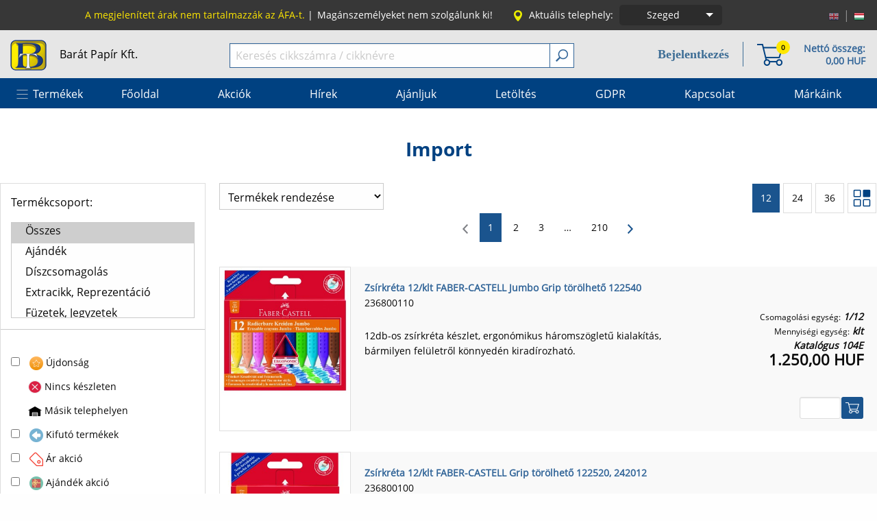

--- FILE ---
content_type: text/html; charset=utf-8
request_url: https://www.barat.hu/marka/534-ancor
body_size: 21088
content:
<!DOCTYPE html>
<html xmlns="http://www.w3.org/1999/xhtml" xml:lang="hu" xmlns:fb="http://ogp.me/ns/fb#">
<head>
    <title>Bar&aacute;t Pap&iacute;r web&aacute;ruh&aacute;z</title>
            <meta http-equiv="Content-Type" content="application/xhtml+xml; charset=utf-8" />
    <meta name="viewport" content="width=device-width, initial-scale=1.0, maximum-scale=1" />
    <meta name="robots" content="index,follow" />
    <link rel="icon" type="image/vnd.microsoft.icon" href="/img/favicon.ico" />
    <link rel="shortcut icon" type="image/x-icon" href="/img/favicon.ico" />
    	<link href="/themes/br/css/app.css?v=2962" rel="stylesheet" type="text/css" media="all" />
	<link href="/themes/br/slick/slick.css?v=2" rel="stylesheet" type="text/css" media="all" />
		<link rel="stylesheet" type="text/css" href="/themes/br/css/dlmenu-component.css" />
	<link href="/themes/br/css/blitzer.css" rel="stylesheet" type="text/css" media="all" />
	<link href="/themes/br/photoswipe/photoswipe.css" rel="stylesheet" type="text/css" media="all" />
	<link href="/themes/br/photoswipe/default-skin/default-skin.css" rel="stylesheet" type="text/css" media="all" />
    	            <script type="text/javascript" src="/js/tools.js?v=2818"></script>
    <script type="text/javascript">
            var baseDir = '/';
            var baseDirSSL = 'https://www.barat.hu/';
            var static_token = '7c171c352c3b9384ad802cf11022a80b';
            var token = '4f3c75df44843f4fbbeef011f17f0b7c';
            var priceDisplayPrecision = 2;
			var themeImgDir = '/themes/br/img/';
			var slicks = new Array();
    </script>
	<script type="text/javascript" src="/js/jquery/jquery-1.8.3.js"></script>
	<script type="text/javascript" src="/js/jquery/jquery-ui-1.9.2.custom.min.js"></script>
		<script type="text/javascript" src="/js/cart-tools.js"></script>
	<script type="text/javascript" src="/themes/br/foundation6.3.1/js/foundation.min.js"></script>
	<script type="text/javascript" src="/themes/br/slick/slick.min.js"></script>
	<script type="text/javascript" src="/themes/br/js/modernizr.custom.js"></script>
	<script type="text/javascript" src="/themes/br/js/dlmenu.js"></script>
	<script type="text/javascript" src="/themes/br/js/blazy.min.js"></script>
	<script type="text/javascript" src="/themes/br/js/popper.js"></script>
	<script type="text/javascript" src="/themes/br/js/email_notification.js"></script>
	<script type="text/javascript" src="/themes/br/js/bcart.js"></script>
	<script type="text/javascript" src="/themes/br/js/dialog.js"></script>
	<script type="text/javascript" src="/themes/br/js/search-au.js"></script>
	<script type="text/javascript" src="/themes/br/js/tools.js?v=1"></script>
	<script type="text/javascript" src="/themes/br/photoswipe/photoswipe.min.js"></script>
	<script type="text/javascript" src="/themes/br/photoswipe/photoswipe-ui-default.min.js"></script>
                                    <script type="text/javascript" src="/themes/br/js/product-list.js"></script>
                                <script type="text/javascript" src="/themes/br/js/filter.js"></script>
                                <script type="text/javascript" src="/themes/br/js/search.js"></script>
                    <script type="text/javascript" src="/modules/octopusaccount_accounts/files/myaccounts.js"></script><script type="text/javascript" src="/modules/modulefavorite/files/js/modulefavorite.js?v=71017"></script><script type="text/javascript">var lawService = '/modules/cookielaw/data.php';</script>
<script type="text/javascript" src="/modules/cookielaw/cookie_law_alert.js"></script>
</head>
    <body id="marka">
                    <div id="main">
				<div id="header-top-wrapper">
					<div class="row">
						<div class="columns small-12">
							<div class="row collapse">
								<div class="columns small-4 medium-3 xmedium-3 large-2 large-push-10"><ul id="top_languages">
			<li class="real_language">
			<a href="/marka.php?id=534&amp;id_lang=1" title="English (English)">				<img src="/img/l/1-16.png" alt="English (English)" />
			</a>		</li>
		<li>|</li>			<li class="real_language selected_language">
							<img src="/img/l/3-16.png" alt="Magyar" />
					</li>
			</ul>
<script type="text/javascript">
	$('ul#top_languages li.real_language:not(.selected_language)').css('opacity', 0.6);
	$('ul#top_languages li.real_language:not(.selected_language)').hover(function(){
		$(this).css('opacity', 1);
	}, function(){
		$(this).css('opacity', 0.6);
	});
</script></div>
								<div class="columns small-6 medium-8 xmedium-8 large-10 large-pull-2">
									<ul class="top-menu pix14 normal fr">
										<li class="show-for-large yellow">
											A megjelen&iacute;tett &aacute;rak nem tartalmazz&aacute;k az &Aacute;FA-t.<span> | </span>
										</li>
										<li class="show-for-medium">
											<span>Mag&aacute;nszem&eacute;lyeket nem szolg&aacute;lunk ki!</span><span class="hide-for-large"> | </span>
										</li>
																					<li>
												<img class="show-for-large" src="/themes/br/img/location.png"><span class="show-for-xmedium pr5">Aktu&aacute;lis telephely:</span>
												<div class="establishment-selection">
													<div class="button-group" data-toggle="es-dropdown">
														<a class="button establishment-name">
																																																Szeged
																																																																																																																																										</a>
														<a class="dropdown button arrow-only">
															<span class="show-for-sr">Choose establishment!</span>
														</a>
													</div>
													<div class="dropdown-pane establishment-pane" id="es-dropdown" data-dropdown data-auto-focus="true">
														<form action="" method="post" name="frmchangeestablishment" id="frmchangeestablishment">
															<input type="hidden" id="ce" name="changeestablishment" value="2">
															<ul class="establishment">
																																																																																				<li class="white" onclick="$('#ce').val($(this).attr('data'));$('#frmchangeestablishment').submit();" data="3">Békéscsaba</li>
																																																																				<li class="white" onclick="$('#ce').val($(this).attr('data'));$('#frmchangeestablishment').submit();" data="4">Budapest</li>
																																																																				<li class="white" onclick="$('#ce').val($(this).attr('data'));$('#frmchangeestablishment').submit();" data="5">Tatabánya</li>
																																																</ul>
														</form>
													</div>
												</div>
											</li>
																			</ul>
								</div>
								<div class="columns small-2 medium-1 xmedium-1 hide-for-large text-right lh40">
									<button class="dl-trigger"><img class="hide-for-large" src="/themes/br/img/hamburger.png"/></button>
								</div>
							</div>
						</div>
					</div>
				</div>
                <div class="header-top-wrapper-bottom hide-for-large yellow text-center pix14">
                    A megjelen&iacute;tett &aacute;rak nem tartalmazz&aacute;k az &Aacute;FA-t.
                </div>
				<div id="header-middle-wrapper-outer">
					<div id="header-middle-wrapper">
						<div class="row">
							<div class="columns small-6 medium-2 xmedium-1 large-3"><div class="header-middle-item"><a href="https://www.barat.hu/" class="black">
								<img data-interchange="[/themes/br/img/baratpapir-logo-41.png, small], [/themes/br/img/baratpapir-logo-41.png, medium], [/themes/br/img/baratpapir-logo.png, large]" />
								<span class="show-for-large ml15">Bar&aacute;t Pap&iacute;r Kft.</span></a></div></div>
							<div class="columns small-6 medium-5 medium-push-5 xmedium-4 xmedium-push-7 large-4 large-push-5 text-right">
																<div class="header-middle-item">
									<div class="cart-info-txt hide-for-small-only fr pix14 bold ml20">
										<a href="https://www.barat.hu/order.php" title="Kos&aacute;r tartalm&aacute;nak megtekint&eacute;se"><p class="lh18 nomargin pr2">Nett&oacute; &ouml;sszeg:</p></a>
										<a href="https://www.barat.hu/order.php" title="Kos&aacute;r tartalm&aacute;nak megtekint&eacute;se"><p class="lh18 nomargin pr2 ajax-info-total-net-price">0,00 HUF</p></a>
									</div>
									<div class="cart-info-icon mr10 fr pix14 bold">
										<a href="https://www.barat.hu/order.php" title="Kos&aacute;r tartalm&aacute;nak megtekint&eacute;se" class="top-badge cart-badge" data-badge="0"><img src="/themes/br/img/basket38.png"></a>
									</div>
									<div class="h-separator show-for-large"><div></div></div>
									<div class="show-for-large pix14 fr pr20">
										                                            <div class="relative l-body">
                                                <a class="hu clb blue6 pix18 bold l-item" href="https://www.barat.hu/belepes">Bejelentkez&eacute;s</a>
                                                <div class="hidden l-container">
                                                    <div class="row collapse">
                                                        <div class="columns small-11 small-centered">
                                                            <a class="button wdth100" href="https://www.barat.hu/belepes">Bejelentkez&eacute;s</a>
                                                        </div>
                                                        <div class="columns small-11 small-centered">
                                                            <a class="button white-blue-button wdth100" href="https://www.barat.hu/regisztracio">Regisztr&aacute;ci&oacute;</a>
                                                        </div>
                                                    </div>
                                                </div>
                                            </div>
																													</div>
									
								</div>
							</div>
							<div class="columns small-12 medium-5 medium-pull-5 xmedium-7 xmedium-pull-4 large-5 large-pull-4">
								<div class="header-middle-item" id="search_q">
									<form method="get" action="https://www.barat.hu/search.php">
										<div class="input-group nomargin">
											<input type="text" class="input-group-field" id="search_query" name="search_query" value="" placeholder="Keres&eacute;s cikksz&aacute;mra / cikkn&eacute;vre" />
											<div class="input-group-button">
												<button type="submit" class="pointer search-btn" name="submit_search" id="submit_search" ><img src="/themes/br/img/search18.png" /></button>
											</div>
										</div>
									</form>
								</div>
							</div>
						</div>
					</div>
				</div>
				<div id="header-bottom-wrapper">
					<div class="row collapse show-for-large">
	<div class="columns small-12 relative">
		<ul class="menu-list pix16">
																					<li class="products pointer white" onmouseenter="$('.products-categories').show();" onmouseout="setTimeout(function(){if(!$('#pc').mouseIsOver()){$('.products-categories').hide();}}, 10);" class="menu-item">Term&eacute;kek</li>
										<li>
			<a href="/index.php" title="Főoldal"><span class="menu-item">Főoldal</span></a>
		 
	
	</li>							<li>
			<a href="/oldal/aktualis-akciok" title="Akci&oacute;k"><span class="menu-item">Akci&oacute;k</span></a>
		 
	
	</li>							<li>
			<a href="/oldal/hirek" title="H&iacute;rek"><span class="menu-item">H&iacute;rek</span></a>
		 
	
	</li>							<li>
			<a href="/oldal/ajanljuk" title="Aj&aacute;nljuk"><span class="menu-item">Aj&aacute;nljuk</span></a>
		 
	
	</li>							<li>
			<a href="/oldal/letoltheto-anyagok" title="Let&ouml;lt&eacute;s"><span class="menu-item">Let&ouml;lt&eacute;s</span></a>
		 
	
	</li>							<li>
			<a href="/oldal/altalanos-adatvedelmi-es-adatkezelesi-szabalyzat" title="GDPR"><span class="menu-item">GDPR</span></a>
		 
	
	</li>							<li>
			<span class="emptymenupoint menu-item" title="Kapcsolat">Kapcsolat</span>	
		 
	
			<ul>
					<li>
			<a href="/oldal/kapcsolat-szeged" title="Szeged"><span class="menu-item">Szeged</span></a>
		 
	
	</li>					<li>
			<a href="/oldal/kapcsolat-budapest" title="Budapest"><span class="menu-item">Budapest</span></a>
		 
	
	</li>					<li>
			<a href="/oldal/kapcsolat-bekescsaba" title="B&eacute;k&eacute;scsaba"><span class="menu-item">B&eacute;k&eacute;scsaba</span></a>
		 
	
	</li>					<li>
			<a href="/oldal/kapcsolat-tatabanya" title="Tatab&aacute;nya"><span class="menu-item">Tatab&aacute;nya</span></a>
		 
	
	</li>				</ul>
	</li>							<li>
			<a href="https://www.barat.hu/markaink" title="M&aacute;rk&aacute;ink"><span class="menu-item">M&aacute;rk&aacute;ink</span></a>
		 
	
	</li>					</ul>
					<div class="hidden products-categories row nomargin" id="pc" onmouseout="setTimeout(function(){if(!$('li.products').mouseIsOver() && !$('#pc').mouseIsOver()){$('.products-categories').hide();}}, 10);"
				 >
														<div class="columns large-3 hv">
						<div class="hv-inner has-child">
							<a href="/42209-kepeslap">képeslap</a>
						</div>
					</div>
														<div class="columns large-3 hv">
						<div class="hv-inner has-child">
							<a href="/42096-papirok">papírok</a>
						</div>
					</div>
														<div class="columns large-3 hv">
						<div class="hv-inner has-child">
							<a href="/41954-iskolaszerek">iskolaszerek</a>
						</div>
					</div>
														<div class="columns large-3 hv noborder">
						<div class="hv-inner has-child">
							<a href="/42051-fuzetek-jegyzetek">füzetek, jegyzetek</a>
						</div>
					</div>
														<div class="columns large-3 hv">
						<div class="hv-inner has-child">
							<a href="/42073-iroszerek">írószerek</a>
						</div>
					</div>
														<div class="columns large-3 hv">
						<div class="hv-inner has-child">
							<a href="/42064-iratrendezes">iratrendezés</a>
						</div>
					</div>
														<div class="columns large-3 hv">
						<div class="hv-inner has-child">
							<a href="/42092-naptarak">naptárak</a>
						</div>
					</div>
														<div class="columns large-3 hv noborder">
						<div class="hv-inner has-child">
							<a href="/42045-ajandek">ajándék</a>
						</div>
					</div>
														<div class="columns large-3 hv">
						<div class="hv-inner has-child">
							<a href="/42071-irodai-kisgepek-kellekek">irodai kisgépek, kellékek</a>
						</div>
					</div>
														<div class="columns large-3 hv">
						<div class="hv-inner has-child">
							<a href="/42084-javitas-ragasztas">javítás, ragasztás</a>
						</div>
					</div>
														<div class="columns large-3 hv">
						<div class="hv-inner has-child">
							<a href="/42109-taskak-tolltartok">táskák, tolltartók</a>
						</div>
					</div>
														<div class="columns large-3 hv noborder">
						<div class="hv-inner has-child">
							<a href="/42048-diszcsomagolas">díszcsomagolás</a>
						</div>
					</div>
														<div class="columns large-3 hv">
						<div class="hv-inner has-child">
							<a href="/42080-irodatechnika">irodatechnika</a>
						</div>
					</div>
														<div class="columns large-3 hv">
						<div class="hv-inner has-child">
							<a href="/42102-rajzeszkozok">rajzeszközök</a>
						</div>
					</div>
														<div class="columns large-3 hv">
						<div class="hv-inner has-child">
							<a href="/42095-nyomtatvanyok">nyomtatványok</a>
						</div>
					</div>
														<div class="columns large-3 hv noborder">
						<div class="hv-inner has-child">
							<a href="/42087-kellekanyagok">kellékanyagok</a>
						</div>
					</div>
														<div class="columns large-3 hv">
						<div class="hv-inner has-child">
							<a href="/42090-konyhai-termekek">konyhai termékek</a>
						</div>
					</div>
														<div class="columns large-3 hv">
						<div class="hv-inner has-child">
							<a href="/42091-letesitmenyuzemeltetes">létesítményüzemeltetés</a>
						</div>
					</div>
														<div class="columns large-3 hv">
						<div class="hv-inner has-child">
							<a href="/42054-haztartasi-termekek">háztartási termékek</a>
						</div>
					</div>
														<div class="columns large-3 hv noborder">
						<div class="hv-inner has-child">
							<a href="/42063-irodabutor-es-dekoracio">irodabútor és dekoráció</a>
						</div>
					</div>
														<div class="columns large-3 hv">
						<div class="hv-inner has-child">
							<a href="/42108-tisztitoszerek-higienia">tisztítószerek, higiénia</a>
						</div>
					</div>
														<div class="columns large-3 hv">
						<div class="hv-inner has-child">
							<a href="/42112-vizualtechnika">vizuáltechnika</a>
						</div>
					</div>
														<div class="columns large-3 hv">
						<div class="hv-inner has-child">
							<a href="/1297-kreativ">kreatív</a>
						</div>
					</div>
														<div class="columns large-3 hv noborder">
						<div class="hv-inner">
							<a href="/41870-egyeb">egyéb</a>
						</div>
					</div>
														<div class="columns large-3 hv">
						<div class="hv-inner has-child">
							<a href="/2723-egyeb">egyéb</a>
						</div>
					</div>
																											<div class="columns large-3"><span>&nbsp;</span></div>
											<div class="columns large-3"><span>&nbsp;</span></div>
											<div class="columns large-3 noborder"><span>&nbsp;</span></div>
												</div>
			</div>
</div>
					<div class="row collapse hide-for-large">
						<div class="columns small-12">
							<div id="dl-menu" class="dl-menuwrapper">
								<ul class="dl-menu">
																			<li class="grayed">
											<a href="https://www.barat.hu/belepes">
												<img src="/themes/br/img/login.png"><span>&nbsp;Bejelentkez&eacute;s</span>
											</a>
										</li>
										<li class="grayed">
											<a href="https://www.barat.hu/regisztracio">
												<img src="/themes/br/img/user.png"><span>&nbsp;Regisztr&aacute;ci&oacute;</span>
											</a>
										</li>
																												<li>
											<a href="#">Term&eacute;kek</a>
											<ul class="dl-submenu">
																							<li class="has-child">
	<a href="#">képeslap</a>
			<ul class="dl-submenu">
					<li>
	<a href="/42192-anyak-napja">anyák napja</a>
	</li>					<li>
	<a href="/42194-baba-szuletes">baba születés</a>
	</li>					<li>
	<a href="/42193-ballagas">ballagás</a>
	</li>					<li>
	<a href="/42195-eskuv">esküvő</a>
	</li>					<li>
	<a href="/42196-felirat-nelkuli">felirat nélküli</a>
	</li>					<li>
	<a href="/42198-karacsony">karácsony</a>
	</li>					<li>
	<a href="/42199-koszonettel-szeretettel">köszönettel, szeretettel</a>
	</li>					<li>
	<a href="/42200-nevnap">névnap</a>
	</li>					<li>
	<a href="/42201-nnap">nőnap</a>
	</li>					<li>
	<a href="/42202-nyugdijba-vonulas">nyugdíjba vonulás</a>
	</li>					<li>
	<a href="/42203-reszvet">részvét</a>
	</li>					<li>
	<a href="/42204-szuletesnap">születésnap</a>
	</li>					<li>
	<a href="/42208-tobbfele-alkalomra">többféle alkalomra</a>
	</li>					<li>
	<a href="/42206-valentin-nap">valentin nap</a>
	</li>					<li>
	<a href="/42205-vallasels-aldozasbermalas">vallás,első áldozás,bérmálás</a>
	</li>				</ul>
	</li>																							<li class="has-child">
	<a href="#">papírok</a>
			<ul class="dl-submenu">
					<li class="has-child">
	<a href="#">fénymásoló</a>
			<ul class="dl-submenu">
					<li>
	<a href="/1339-feher">fehér</a>
	</li>					<li>
	<a href="/1340-szines-anyagaban">színes (anyagában)</a>
	</li>					<li>
	<a href="/1341-szines-nyomashoz-foto">színes nyomáshoz (fotó)</a>
	</li>					<li>
	<a href="/1342-ives-tekercses">íves, tekercses</a>
	</li>				</ul>
	</li>					<li class="has-child">
	<a href="#">karton</a>
			<ul class="dl-submenu">
					<li>
	<a href="/1345-anyagaban-szinezett">anyagában színezett</a>
	</li>					<li>
	<a href="/1347-festett">festett</a>
	</li>					<li>
	<a href="/1346-egyeb">egyéb</a>
	</li>				</ul>
	</li>					<li class="has-child">
	<a href="#">leporelló</a>
			<ul class="dl-submenu">
					<li>
	<a href="/1348-158">158</a>
	</li>					<li>
	<a href="/1349-240">240</a>
	</li>					<li>
	<a href="/1350-382">382</a>
	</li>				</ul>
	</li>					<li class="has-child">
	<a href="#">pénztárgépszalag</a>
			<ul class="dl-submenu">
					<li>
	<a href="/1355-hpapir">hőpapír</a>
	</li>					<li>
	<a href="/42041-nem-hpapir">nem hőpapír</a>
	</li>				</ul>
	</li>					<li class="has-child">
	<a href="#">rajzoláshoz</a>
			<ul class="dl-submenu">
					<li>
	<a href="/1359-rajzlap">rajzlap</a>
	</li>					<li>
	<a href="/1357-millimeter">milliméter</a>
	</li>					<li>
	<a href="/1358-pausz">pausz</a>
	</li>				</ul>
	</li>					<li>
	<a href="/2478-foto-tintasugaras-lezer">fotó papír, tintasugaras, lézer</a>
	</li>					<li class="has-child">
	<a href="#">boríték</a>
			<ul class="dl-submenu">
					<li>
	<a href="/1327-enyvezett">enyvezett</a>
	</li>					<li>
	<a href="/1329-legparnas">légpárnás</a>
	</li>					<li>
	<a href="/1330-ontapados">öntapadós</a>
	</li>					<li>
	<a href="/1333-specialis">speciális</a>
	</li>					<li>
	<a href="/1332-szilikonos">szilikonos</a>
	</li>					<li>
	<a href="/1331-szines">színes</a>
	</li>				</ul>
	</li>					<li class="has-child">
	<a href="#">etikett</a>
			<ul class="dl-submenu">
					<li>
	<a href="/1334-lezer-es-tintasugaras">lézer és tintasugaras</a>
	</li>					<li>
	<a href="/1337-ontapados-cimke">öntapadós címke</a>
	</li>					<li>
	<a href="/1336-nyomasra-tapado-cimke">nyomásra tapadó címke</a>
	</li>					<li>
	<a href="/1335-matrix">mátrix</a>
	</li>				</ul>
	</li>					<li>
	<a href="/1326-arazoszalag">árazószalag</a>
	</li>					<li>
	<a href="/1361-specialis-nyomtato-textilre-vasalhato-tephetetlen-vizallo">speciális nyomtató, textilre vasalható, téphetetlen, vízálló</a>
	</li>					<li>
	<a href="/1360-rovatolt">rovatolt</a>
	</li>				</ul>
	</li>																							<li class="has-child">
	<a href="#">iskolaszerek</a>
			<ul class="dl-submenu">
					<li>
	<a href="/2499-boritok">borítók</a>
	</li>					<li class="has-child">
	<a href="#">füzetbox</a>
			<ul class="dl-submenu">
					<li>
	<a href="/42131-A4">A4</a>
	</li>					<li>
	<a href="/42130-A5">A5</a>
	</li>				</ul>
	</li>					<li class="has-child">
	<a href="#">gumis mappák</a>
			<ul class="dl-submenu">
					<li>
	<a href="/42137-A3">A3</a>
	</li>					<li>
	<a href="/42138-A4">A4</a>
	</li>					<li>
	<a href="/42139-A5">A5</a>
	</li>				</ul>
	</li>					<li class="has-child">
	<a href="#">termoszok,kulacsok</a>
			<ul class="dl-submenu">
					<li>
	<a href="/42228-1000ml-muanyag">1000ml műanyag</a>
	</li>					<li>
	<a href="/42229-350ml-manyag">350ml műanyag</a>
	</li>					<li>
	<a href="/42225-475500ml-manyag">500ml műanyag</a>
	</li>					<li>
	<a href="/42226-500ml-FEM">500ml FÉM</a>
	</li>					<li>
	<a href="/42227-600650ml-manyag">600,650ml műanyag</a>
	</li>					<li>
	<a href="/42230-600ml-FEM">600ml FÉM</a>
	</li>					<li>
	<a href="/42231-800ml-manyag">800ml műanyag</a>
	</li>				</ul>
	</li>					<li>
	<a href="/1217-papir-termekek-szamolo-korong-szam-es-jelkartya-orarend">papír termékek (számoló korong, szám és jelkártya, órarend)</a>
	</li>					<li>
	<a href="/1214-manyag-termekek">műanyag termékek</a>
	</li>					<li>
	<a href="/1212-gyurma">gyurma</a>
	</li>					<li>
	<a href="/1213-hurkafa">hurkafa</a>
	</li>					<li>
	<a href="/1218-rajztabla-es-tarto">rajztábla és tartó</a>
	</li>				</ul>
	</li>																							<li class="has-child">
	<a href="#">füzetek, jegyzetek</a>
			<ul class="dl-submenu">
					<li class="has-child">
	<a href="#">kapcsozott füzet</a>
			<ul class="dl-submenu">
					<li>
	<a href="/42232-els-osztaly">első osztály</a>
	</li>					<li>
	<a href="/1041-normal-borito">normál borító</a>
	</li>					<li>
	<a href="/1040-szinesborito">színesborító</a>
	</li>					<li>
	<a href="/42019-hangjegy-szotarfuzet">hangjegy, szótárfüzet</a>
	</li>					<li>
	<a href="/42020-leckefuzet">leckefüzet</a>
	</li>				</ul>
	</li>					<li class="has-child">
	<a href="#">spirálfüzet</a>
			<ul class="dl-submenu">
					<li>
	<a href="/1050-normal-borito">normál borító</a>
	</li>					<li>
	<a href="/1051-specialis-szinregiszteres">speciális (színregiszteres)</a>
	</li>					<li>
	<a href="/1049-szinesborito">színesborító</a>
	</li>				</ul>
	</li>					<li>
	<a href="/1053-vazlatfuzet-rajztomb">vázlatfüzet, rajztömb</a>
	</li>					<li>
	<a href="/42018-jegyzetomb">jegyzetömb</a>
	</li>					<li>
	<a href="/1052-teptomb-es-tarto">tépőtömb és tartó</a>
	</li>					<li class="has-child">
	<a href="#">gyűrűskönyv</a>
			<ul class="dl-submenu">
					<li>
	<a href="/1035-studium-szigma">studium, szigma</a>
	</li>					<li>
	<a href="/1034-potbetet">pótbetét</a>
	</li>				</ul>
	</li>					<li>
	<a href="/1039-jegyzetfuzet">jegyzetfüzet</a>
	</li>					<li>
	<a href="/42022-spiraljegyzet-notesz">spiráljegyzet, notesz</a>
	</li>					<li>
	<a href="/1038-mappa">mappa</a>
	</li>					<li>
	<a href="/42021-naplo-butikkonyv-notesz">napló, butikkönyv, notesz</a>
	</li>					<li>
	<a href="/2492-ontapados-teptomb">öntapadós tépőtömb</a>
	</li>					<li>
	<a href="/41846-jelolcimke">jelölőcímke</a>
	</li>					<li>
	<a href="/1037-irolap">írólap</a>
	</li>					<li>
	<a href="/1032-beirokonyv">beírókönyv</a>
	</li>					<li>
	<a href="/1031-atirotomb">átírótömb</a>
	</li>					<li>
	<a href="/1044-mutato-telefonregiszter">mutató, telefonregiszter</a>
	</li>					<li>
	<a href="/1045-nevjegytarto-nevjegykarton">névjegytartó, névjegykarton</a>
	</li>					<li>
	<a href="/41872-emlekkonyv">emlékkönyv</a>
	</li>					<li>
	<a href="/1042-kifest">kifestő</a>
	</li>				</ul>
	</li>																							<li class="has-child">
	<a href="#">írószerek</a>
			<ul class="dl-submenu">
					<li class="has-child">
	<a href="#">ceruzák</a>
			<ul class="dl-submenu">
					<li>
	<a href="/2675-grafit-mintas">grafit, mintás</a>
	</li>					<li>
	<a href="/1166-grafit-radiros">grafit, radíros</a>
	</li>					<li>
	<a href="/1165-grafit-tolobetetes">grafit, tolóbetétes</a>
	</li>					<li>
	<a href="/1170-szines-szolo">színes szóló</a>
	</li>					<li>
	<a href="/1169-szines-keszlet">színes készlet</a>
	</li>					<li>
	<a href="/1167-grafit-technikai-mveszi">grafit, technikai, művészi</a>
	</li>					<li>
	<a href="/2676-specialis-szines-ceruzak">speciális színes ceruzák</a>
	</li>					<li>
	<a href="/1164-grafit-egyeb">grafit, egyéb</a>
	</li>				</ul>
	</li>					<li class="has-child">
	<a href="#">golyóstoll</a>
			<ul class="dl-submenu">
					<li>
	<a href="/1172-cserelhet-betetes">cserélhető betétes</a>
	</li>					<li>
	<a href="/1173-eldobhato">eldobható</a>
	</li>					<li>
	<a href="/1174-exkluziv">exkluzív</a>
	</li>					<li>
	<a href="/42235-radirozhato">radírozható</a>
	</li>				</ul>
	</li>					<li class="has-child">
	<a href="#">zseléstoll</a>
			<ul class="dl-submenu">
					<li>
	<a href="/42211-03-es-038-mm">0,3 és 0,38 mm</a>
	</li>					<li>
	<a href="/42214-04-mm">0,4 mm</a>
	</li>					<li>
	<a href="/42212-05-mm">0,5 mm</a>
	</li>					<li>
	<a href="/42215-07mm-1mm">0,7mm, 1mm</a>
	</li>					<li>
	<a href="/42213-keszlet">készlet</a>
	</li>					<li>
	<a href="/42234-radirozhato">radírozható</a>
	</li>				</ul>
	</li>					<li>
	<a href="/1187-rollertoll">rollertoll</a>
	</li>					<li class="has-child">
	<a href="#">pixiron</a>
			<ul class="dl-submenu">
					<li>
	<a href="/1182-035">0,35</a>
	</li>					<li>
	<a href="/1183-05">0,5</a>
	</li>					<li>
	<a href="/1184-07">0,7</a>
	</li>					<li>
	<a href="/1185-10">1,0</a>
	</li>				</ul>
	</li>					<li class="has-child">
	<a href="#">ironbél</a>
			<ul class="dl-submenu">
					<li>
	<a href="/1176-03">0,3</a>
	</li>					<li>
	<a href="/1177-05">0,5</a>
	</li>					<li>
	<a href="/1178-07">0,7</a>
	</li>					<li>
	<a href="/1179-09">0,9</a>
	</li>					<li>
	<a href="/1180-versatil">versatil</a>
	</li>				</ul>
	</li>					<li class="has-child">
	<a href="#">tollbetétek</a>
			<ul class="dl-submenu">
					<li>
	<a href="/1196-golyostoll">golyóstoll</a>
	</li>					<li>
	<a href="/1198-roller">roller</a>
	</li>					<li>
	<a href="/1199-zseles">zselés</a>
	</li>				</ul>
	</li>					<li class="has-child">
	<a href="#">rostírón</a>
			<ul class="dl-submenu">
					<li>
	<a href="/1188-filctoll">filctoll</a>
	</li>					<li>
	<a href="/1189-lakkfilc-porcelan-marker-folyekony-kreta-marker">lakkfilc, porcelán marker, folyékony kréta marker</a>
	</li>					<li>
	<a href="/1191-permanent-marker-rost">permanent, marker, rost</a>
	</li>					<li>
	<a href="/1192-szovegkiemel">szövegkiemelő</a>
	</li>					<li>
	<a href="/1193-tablairon-flipchart-marker">táblairón, flipchart marker</a>
	</li>					<li>
	<a href="/1195-textilfilc">textilfilc</a>
	</li>					<li>
	<a href="/1194-tfilc">tűfilc</a>
	</li>				</ul>
	</li>					<li>
	<a href="/1202-tolttoll">töltőtoll</a>
	</li>					<li>
	<a href="/1201-tollkeszlet">tollkészlet</a>
	</li>					<li>
	<a href="/1204-ugyfeltoll">ügyféltoll</a>
	</li>					<li>
	<a href="/1175-hegyez">hegyező</a>
	</li>					<li>
	<a href="/1203-tolltok">tolltok</a>
	</li>					<li>
	<a href="/1200-tinta-patron">tinta, patron</a>
	</li>				</ul>
	</li>																							<li class="has-child">
	<a href="#">iratrendezés</a>
			<ul class="dl-submenu">
					<li>
	<a href="/1117-iratrendez">iratrendező</a>
	</li>					<li>
	<a href="/42025-iratgyjt">iratgyűjtő</a>
	</li>					<li class="has-child">
	<a href="#">gyorsfűző</a>
			<ul class="dl-submenu">
					<li>
	<a href="/1110-manyag-lefz">műanyag, lefűző</a>
	</li>					<li>
	<a href="/1111-papir">papír</a>
	</li>				</ul>
	</li>					<li class="has-child">
	<a href="#">irattartó papucs</a>
			<ul class="dl-submenu">
					<li>
	<a href="/1126-manyag-fem">műanyag, fém</a>
	</li>					<li>
	<a href="/1127-papir">papír</a>
	</li>				</ul>
	</li>					<li>
	<a href="/1112-gyrskonyv">gyűrűskönyv</a>
	</li>					<li>
	<a href="/1130-tokos-iratrendez">tokos iratrendező</a>
	</li>					<li>
	<a href="/1115-iromanyfedel">irományfedél</a>
	</li>					<li>
	<a href="/1131-villamzaras-mappa">villámzáras mappa</a>
	</li>					<li class="has-child">
	<a href="#">gumis mappa</a>
			<ul class="dl-submenu">
					<li>
	<a href="/1113-manyag">műanyag</a>
	</li>					<li>
	<a href="/1114-papir">papír</a>
	</li>				</ul>
	</li>					<li>
	<a href="/1121-lefzhet-tasak">lefűzhető tasak</a>
	</li>					<li>
	<a href="/1109-genotherm">genotherm</a>
	</li>					<li>
	<a href="/42026-patentos-zippes-irattarto">patentos, zippes irattartó</a>
	</li>					<li class="has-child">
	<a href="#">fiókos irattartó</a>
			<ul class="dl-submenu">
					<li>
	<a href="/1106-manyag">műanyag</a>
	</li>				</ul>
	</li>					<li>
	<a href="/1105-felirotabla">felírótábla</a>
	</li>					<li class="has-child">
	<a href="#">kiegészítő</a>
			<ul class="dl-submenu">
					<li>
	<a href="/1118-tokok-diak-igazolvany-szemelyi-jogsi-bankkartya">tokok (diák igazolvány, személyi, jogsi, bankkártya)</a>
	</li>				</ul>
	</li>					<li class="has-child">
	<a href="#">elválasztó</a>
			<ul class="dl-submenu">
					<li>
	<a href="/1103-elvalasztolap-csik">elválasztólap, csík</a>
	</li>					<li>
	<a href="/1104-regiszter">regiszter</a>
	</li>				</ul>
	</li>					<li>
	<a href="/1124-iratved">iratvédő</a>
	</li>					<li>
	<a href="/1107-fuggmappa--es-tarto">függőmappa  és tartó</a>
	</li>					<li>
	<a href="/1122-okmanyhenger">okmányhenger</a>
	</li>					<li>
	<a href="/1100-archivalas">archiválás</a>
	</li>					<li>
	<a href="/1128-irattarto-talca">irattartó tálca</a>
	</li>					<li>
	<a href="/1101-alairo-elrendez">aláíró, előrendező</a>
	</li>					<li>
	<a href="/1129-irattaska-mappa">irattáska, mappa</a>
	</li>				</ul>
	</li>																							<li class="has-child">
	<a href="#">naptárak</a>
			<ul class="dl-submenu">
					<li class="has-child">
	<a href="#">fali</a>
			<ul class="dl-submenu">
					<li>
	<a href="/42162-lemez">lemez</a>
	</li>					<li>
	<a href="/42163-magneses">mágneses</a>
	</li>				</ul>
	</li>					<li class="has-child">
	<a href="#">agenda</a>
			<ul class="dl-submenu">
					<li>
	<a href="/1307-napi">napi</a>
	</li>				</ul>
	</li>					<li class="has-child">
	<a href="#">zsebnaptár</a>
			<ul class="dl-submenu">
					<li>
	<a href="/42160-allo">álló</a>
	</li>					<li>
	<a href="/42161-fekv">fekvő</a>
	</li>				</ul>
	</li>					<li>
	<a href="/1308-asztali-normal">asztali normál</a>
	</li>					<li class="has-child">
	<a href="#">asztali</a>
			<ul class="dl-submenu">
					<li>
	<a href="/41869-kepes-irodai">képes, irodai</a>
	</li>				</ul>
	</li>					<li>
	<a href="/1318-speditr">speditőr</a>
	</li>					<li>
	<a href="/1317-plakat">plakát</a>
	</li>					<li>
	<a href="/42040-tanari-diak">tanári, diák</a>
	</li>					<li>
	<a href="/1311-hataridnaplo-targylasi-naplo-bullet">határidőnapló, tárgylási napló, bullet</a>
	</li>					<li>
	<a href="/1312-kartya">kártya</a>
	</li>					<li>
	<a href="/1314-konyokl">könyöklő</a>
	</li>					<li>
	<a href="/1315-manager-mappa-SATURNUS">manager mappa/ SATURNUS</a>
	</li>					<li>
	<a href="/1309-egyeb-hallgatoi-naptar">egyéb (hallgatói naptár)</a>
	</li>					<li>
	<a href="/1316-naptarhat">naptárhát</a>
	</li>				</ul>
	</li>																							<li class="has-child">
	<a href="#">ajándék</a>
			<ul class="dl-submenu">
					<li class="has-child">
	<a href="#">karácsony</a>
			<ul class="dl-submenu">
					<li>
	<a href="/41855-diszcsomagolo-karton">diszcsomagoló, karton</a>
	</li>					<li>
	<a href="/42217-golyostoll-zselestoll-ceruza">golyóstoll, zseléstoll, ceruza</a>
	</li>					<li>
	<a href="/42124-lyukaszto">lyukasztó</a>
	</li>					<li>
	<a href="/42216-matrica-Ablakmatrica-Ablakzsele">matrica, Ablakmatrica, Ablakzselé</a>
	</li>					<li>
	<a href="/42122-nyomdabelyegz">nyomda,bélyegző</a>
	</li>					<li>
	<a href="/41853-ajandekkiser">ajándékkísérő</a>
	</li>					<li>
	<a href="/41854-ajandektasak-diszdoboz">ajándéktasak, díszdoboz</a>
	</li>					<li>
	<a href="/41858-diszkotoz-masni">diszkötöző, masni</a>
	</li>					<li>
	<a href="/41862-kepeslap-boritek">képeslap, boríték</a>
	</li>					<li>
	<a href="/41857-disz">dísz</a>
	</li>					<li>
	<a href="/41863-kiegeszit">kiegészítő</a>
	</li>					<li>
	<a href="/41856-dekoracio-ragaszto-kifest-hospray">dekoráció, ragasztó, kifestő, hóspray</a>
	</li>					<li>
	<a href="/41860-haztartasi-papir">háztartási papír</a>
	</li>					<li>
	<a href="/41859-mecses-gyertya">mécses gyertya</a>
	</li>				</ul>
	</li>					<li>
	<a href="/41864-mikulas">mikulás</a>
	</li>					<li class="has-child">
	<a href="#">parti kellékek</a>
			<ul class="dl-submenu">
					<li>
	<a href="/41867-normal">normál</a>
	</li>					<li>
	<a href="/41868-szilveszter-farsang">szilveszter, farsang</a>
	</li>				</ul>
	</li>					<li class="has-child">
	<a href="#">húsvét</a>
			<ul class="dl-submenu">
					<li>
	<a href="/41849-dekoracio-kiegeszit">dekoráció, kiegészítő</a>
	</li>					<li>
	<a href="/41850-szalvetaterit">szalvéta,terítő</a>
	</li>				</ul>
	</li>					<li class="has-child">
	<a href="#">képeslap általános</a>
			<ul class="dl-submenu">
					<li>
	<a href="/1012-boritekos">borítékos</a>
	</li>					<li>
	<a href="/1013-normal">normál</a>
	</li>				</ul>
	</li>					<li>
	<a href="/1009-gyertya-mecses">gyertya, mécses</a>
	</li>					<li>
	<a href="/1015-levelpapir-zsurmeghivo-ajandekkiser-konyvjelz">levélpapír, zsúrmeghívó, ajándékkisérő, könyvjelző</a>
	</li>					<li>
	<a href="/1014-kartya-jatek">kártya, játék</a>
	</li>					<li>
	<a href="/1016-matrica-matricas-album-ablakzsele">matrica, matricás album, ablakzselé</a>
	</li>					<li>
	<a href="/1008-fenykeptarto">fényképtartó</a>
	</li>					<li>
	<a href="/1006-egyeb">egyéb</a>
	</li>				</ul>
	</li>																							<li class="has-child">
	<a href="#">irodai kisgépek, kellékek</a>
			<ul class="dl-submenu">
					<li class="has-child">
	<a href="#">tűzőgép</a>
			<ul class="dl-submenu">
					<li>
	<a href="/1160-10es-kapoccsal">10es kapoccsal</a>
	</li>					<li>
	<a href="/1161-246-kapoccsal">24/6 kapoccsal</a>
	</li>				</ul>
	</li>					<li>
	<a href="/2674-nagyteljesitmeny-tzgepek">nagyteljesítményű tűzőgépek</a>
	</li>					<li class="has-child">
	<a href="#">lyukasztó</a>
			<ul class="dl-submenu">
					<li>
	<a href="/1153-20-lapig">20 lapig</a>
	</li>					<li>
	<a href="/2672-30-lapig">30 lapig</a>
	</li>					<li>
	<a href="/1154-3550-lapig">35/50 lapig</a>
	</li>					<li>
	<a href="/1155-nagyteljesitmeny-50lap-felett">nagyteljesítményű 50lap felett</a>
	</li>				</ul>
	</li>					<li class="has-child">
	<a href="#">kapocs</a>
			<ul class="dl-submenu">
					<li>
	<a href="/1151-tzkapocs">tűzőkapocs</a>
	</li>					<li>
	<a href="/1146-gemkapocs">gémkapocs</a>
	</li>					<li>
	<a href="/1145-csipesz">csipesz</a>
	</li>					<li>
	<a href="/1147-gombost">gombostű</a>
	</li>					<li>
	<a href="/1150-tarto">tartó</a>
	</li>					<li>
	<a href="/1148-miltonkapocs">miltonkapocs</a>
	</li>					<li>
	<a href="/1149-rajz-es-tablaszog">rajz és táblaszög</a>
	</li>				</ul>
	</li>					<li>
	<a href="/2673-elektromos-tzgepek">elektromos tűzőgépek</a>
	</li>					<li class="has-child">
	<a href="#">olló</a>
			<ul class="dl-submenu">
					<li>
	<a href="/42028-irodai">irodai</a>
	</li>					<li>
	<a href="/1158-iskolai">iskolai</a>
	</li>					<li>
	<a href="/42027-egyeb">egyéb</a>
	</li>				</ul>
	</li>					<li class="has-child">
	<a href="#">bélyegzés</a>
			<ul class="dl-submenu">
					<li>
	<a href="/1135-belyegz">bélyegző</a>
	</li>					<li>
	<a href="/1134-belyegzfestek">bélyegzőfesték</a>
	</li>					<li>
	<a href="/1136-belyegzparna">bélyegzőpárna</a>
	</li>					<li>
	<a href="/1133-datumbelyegz">dátumbélyegző</a>
	</li>				</ul>
	</li>					<li class="has-child">
	<a href="#">írószertartó</a>
			<ul class="dl-submenu">
					<li>
	<a href="/1142-fem-fa">fém, fa</a>
	</li>					<li>
	<a href="/2671-manyag">műanyag</a>
	</li>					<li>
	<a href="/41840-papir">papír</a>
	</li>				</ul>
	</li>					<li>
	<a href="/1144-kapocskiszed">kapocskiszedő</a>
	</li>					<li>
	<a href="/42044-ujjnedvesit">ujjnedvesítő</a>
	</li>					<li>
	<a href="/1139-iratcsiptet-es-kapocs">iratcsiptető és kapocs</a>
	</li>					<li>
	<a href="/1152-kesek-levelbonto-vagokes">kések, levélbontó, vágókés</a>
	</li>					<li>
	<a href="/1159-papirkosar">papírkosár</a>
	</li>					<li>
	<a href="/1140-indigo">indigó</a>
	</li>				</ul>
	</li>																							<li class="has-child">
	<a href="#">javítás, ragasztás</a>
			<ul class="dl-submenu">
					<li class="has-child">
	<a href="#">hibajavító</a>
			<ul class="dl-submenu">
					<li>
	<a href="/1262-ecsetes">ecsetes</a>
	</li>					<li>
	<a href="/1263-rolleres">rolleres</a>
	</li>					<li>
	<a href="/1260-betet">betét</a>
	</li>					<li>
	<a href="/1261-egyeb">egyéb</a>
	</li>				</ul>
	</li>					<li class="has-child">
	<a href="#">ragasztás</a>
			<ul class="dl-submenu">
					<li>
	<a href="/1272-stift">stift</a>
	</li>					<li>
	<a href="/1266-folyekony">folyékony</a>
	</li>					<li>
	<a href="/1270-pillanat">pillanat</a>
	</li>					<li>
	<a href="/1268-gyurma">gyurma</a>
	</li>					<li>
	<a href="/1271-ragasztoszalag">ragasztószalag</a>
	</li>					<li>
	<a href="/1264-ragasztoszalag-tep">ragasztószalag tépő</a>
	</li>					<li>
	<a href="/1265-csomagzaro-gep-es-szalag">csomagzáró gép és szalag</a>
	</li>					<li>
	<a href="/1267-gep-es-betet-spray">gép és betét, spray</a>
	</li>					<li>
	<a href="/41845-egyeb">egyéb</a>
	</li>				</ul>
	</li>				</ul>
	</li>																							<li class="has-child">
	<a href="#">táskák, tolltartók</a>
			<ul class="dl-submenu">
					<li class="has-child">
	<a href="#">iskolatáskák</a>
			<ul class="dl-submenu">
					<li>
	<a href="/1406-altalanos-iskolai">általános iskolai</a>
	</li>					<li>
	<a href="/1408-hatizsak">hátizsák</a>
	</li>					<li>
	<a href="/42042-kezi-vall-es-oldaltaska">kézi váll és oldaltáska</a>
	</li>					<li>
	<a href="/1407-egyeb">egyéb</a>
	</li>				</ul>
	</li>					<li class="has-child">
	<a href="#">tolltartók</a>
			<ul class="dl-submenu">
					<li>
	<a href="/2507-emeletes">emeletes</a>
	</li>					<li>
	<a href="/1414-klapnis">klapnis</a>
	</li>					<li>
	<a href="/1413-bedobos-zippes-hengeres">bedobós, zippes, hengeres</a>
	</li>				</ul>
	</li>					<li>
	<a href="/1415-tornazsak">tornazsák</a>
	</li>				</ul>
	</li>																							<li class="has-child">
	<a href="#">díszcsomagolás</a>
			<ul class="dl-submenu">
					<li class="has-child">
	<a href="#">ajándéktasak</a>
			<ul class="dl-submenu">
					<li>
	<a href="/1018-ital">ital</a>
	</li>					<li>
	<a href="/1019-kicsi">kicsi</a>
	</li>					<li>
	<a href="/1020-kozepes">közepes</a>
	</li>					<li>
	<a href="/1022-nagy">nagy</a>
	</li>				</ul>
	</li>					<li class="has-child">
	<a href="#">színes csomagoló</a>
			<ul class="dl-submenu">
					<li>
	<a href="/1024-ives">íves</a>
	</li>					<li>
	<a href="/1025-tekercses">tekercses</a>
	</li>				</ul>
	</li>					<li>
	<a href="/1027-kotoz-masni">kötöző, masni</a>
	</li>					<li>
	<a href="/1026-ajandekdoboz">ajándékdoboz</a>
	</li>				</ul>
	</li>																							<li class="has-child">
	<a href="#">irodatechnika</a>
			<ul class="dl-submenu">
					<li class="has-child">
	<a href="#">számológép</a>
			<ul class="dl-submenu">
					<li>
	<a href="/1254-asztali">asztali</a>
	</li>					<li>
	<a href="/1255-szalagos">szalagos</a>
	</li>					<li>
	<a href="/1256-tudomanyos">tudományos</a>
	</li>					<li>
	<a href="/1257-zseb">zseb</a>
	</li>				</ul>
	</li>					<li class="has-child">
	<a href="#">kötészet</a>
			<ul class="dl-submenu">
					<li>
	<a href="/1243-spiralozogep-es-spiralok-manyag-fem">spirálozógép és spirálok (műanyag, fém)</a>
	</li>					<li>
	<a href="/1242-laminalo-gep-laminalo-foliak">lamináló gép, lamináló fóliák</a>
	</li>					<li>
	<a href="/1236-ellap-spiralozashoz">előlap spirálozáshoz</a>
	</li>					<li>
	<a href="/2678-hatlap-spiralozashoz">hátlap spirálozáshoz</a>
	</li>					<li>
	<a href="/1240-iratsin">iratsín</a>
	</li>				</ul>
	</li>					<li>
	<a href="/1232-iratmegsemmisit">iratmegsemmisítő</a>
	</li>					<li class="has-child">
	<a href="#">feliratozás</a>
			<ul class="dl-submenu">
					<li>
	<a href="/1228-gep">gép</a>
	</li>					<li>
	<a href="/42029-kellek">kellék</a>
	</li>				</ul>
	</li>					<li class="has-child">
	<a href="#">CD/DVD</a>
			<ul class="dl-submenu">
					<li>
	<a href="/1222-DVD-lemez">DVD lemez</a>
	</li>				</ul>
	</li>					<li class="has-child">
	<a href="#">számítógép kiegészítő</a>
			<ul class="dl-submenu">
					<li>
	<a href="/1247-billentyzet">billentyűzet</a>
	</li>					<li>
	<a href="/1250-eger">egér</a>
	</li>					<li>
	<a href="/1246-adattarolok-memoriakartya-pendrive-adatka">adattárolók, memóriakártya, pendrive, adatká</a>
	</li>					<li>
	<a href="/1248-egeralatet">egéralátét</a>
	</li>				</ul>
	</li>					<li>
	<a href="/1219-arazogep">árazógép</a>
	</li>					<li>
	<a href="/1253-papirvago">papírvágó</a>
	</li>					<li>
	<a href="/1252-penz-szamolovizsgalo-erme-tarto-penz-kazetta">pénz számoló/vizsgáló, érme tartó, pénz kazetta</a>
	</li>					<li>
	<a href="/1245-monitor-monitortarto">monitor, monitortartó</a>
	</li>					<li>
	<a href="/1258-szamitastechnikai-tisztitoszerek">számitástechnikai tisztítószerek</a>
	</li>					<li>
	<a href="/1224-egyeb">egyéb</a>
	</li>				</ul>
	</li>																							<li class="has-child">
	<a href="#">rajzeszközök</a>
			<ul class="dl-submenu">
					<li class="has-child">
	<a href="#">ecset</a>
			<ul class="dl-submenu">
					<li>
	<a href="/1364-iskolai">iskolai</a>
	</li>					<li>
	<a href="/1363-ecsettal">ecsettál</a>
	</li>				</ul>
	</li>					<li class="has-child">
	<a href="#">kréta</a>
			<ul class="dl-submenu">
					<li>
	<a href="/1371-tablakreta">táblakréta</a>
	</li>					<li>
	<a href="/1372-zsirkreta">zsírkréta</a>
	</li>					<li>
	<a href="/1369-olajpasztell">olajpasztell</a>
	</li>					<li>
	<a href="/1370-porpasztell">porpasztell</a>
	</li>					<li>
	<a href="/1367-aszfaltkreta">aszfaltkréta</a>
	</li>					<li>
	<a href="/1368-jelzkreta">jelzőkréta</a>
	</li>				</ul>
	</li>					<li class="has-child">
	<a href="#">tempera</a>
			<ul class="dl-submenu">
					<li>
	<a href="/1378-keszlet">készlet</a>
	</li>					<li>
	<a href="/1379-szolo">szóló</a>
	</li>				</ul>
	</li>					<li>
	<a href="/1382-viz-es-akrill-festek-ujjfestek-vedkopenyfestvaszon">víz és akrill festék, ujjfesték, védőköpeny,festővászon</a>
	</li>					<li class="has-child">
	<a href="#">vonalzó</a>
			<ul class="dl-submenu">
					<li>
	<a href="/1384-egyenes">egyenes</a>
	</li>					<li>
	<a href="/1385-haromszog">háromszög</a>
	</li>					<li>
	<a href="/1383-keszlet-szogmer-leptek">készlet, szögmérő, lépték</a>
	</li>				</ul>
	</li>					<li>
	<a href="/1373-radir">radír</a>
	</li>					<li>
	<a href="/1375-sablonok">sablonok</a>
	</li>					<li>
	<a href="/1366-korzk">körzők</a>
	</li>					<li class="has-child">
	<a href="#">tus, csőtoll</a>
			<ul class="dl-submenu">
					<li>
	<a href="/1381-rajztoll-redisztoll">rajztoll, redisztoll</a>
	</li>				</ul>
	</li>					<li>
	<a href="/1374-rajzszen">rajzszén</a>
	</li>					<li>
	<a href="/1362-egyeb-kretafogo-ceruzafogo">krétafogó, ceruzafogó</a>
	</li>				</ul>
	</li>																							<li class="has-child">
	<a href="#">nyomtatványok</a>
			<ul class="dl-submenu">
					<li>
	<a href="/1324-szigoru-szamadasu">szigorú számadású</a>
	</li>					<li>
	<a href="/1325-ugyviteli">ügyviteli</a>
	</li>					<li>
	<a href="/1323-orvosi">orvosi</a>
	</li>					<li>
	<a href="/1321-mezgazdasagi">mezőgazdasági</a>
	</li>					<li>
	<a href="/1320-egyeb">egyéb</a>
	</li>				</ul>
	</li>																							<li class="has-child">
	<a href="#">kellékanyagok</a>
			<ul class="dl-submenu">
					<li class="has-child">
	<a href="#">eredeti</a>
			<ul class="dl-submenu">
					<li>
	<a href="/1278-lezertonerek">lézertonerek</a>
	</li>					<li>
	<a href="/1279-tintapatronok">tintapatronok</a>
	</li>					<li>
	<a href="/1276-festekszalagok">festékszalagok</a>
	</li>					<li>
	<a href="/1277-fenymasolo-tonerek">fénymásoló tonerek</a>
	</li>				</ul>
	</li>					<li class="has-child">
	<a href="#">utángyártott</a>
			<ul class="dl-submenu">
					<li>
	<a href="/1284-lezertonerek">lézertonerek</a>
	</li>					<li>
	<a href="/1285-tintapatronok">tintapatronok</a>
	</li>					<li>
	<a href="/1280-festekszalagok">festékszalagok</a>
	</li>					<li>
	<a href="/1281-festekhengerek">festékhengerek</a>
	</li>					<li>
	<a href="/2502-fenymasolotonerek">fénymásolótonerek</a>
	</li>					<li>
	<a href="/1282-irogepszalagok">írógépszalagok</a>
	</li>				</ul>
	</li>				</ul>
	</li>																							<li class="has-child">
	<a href="#">konyhai termékek</a>
			<ul class="dl-submenu">
					<li>
	<a href="/2589--EDES-keksz-cukorka-csoki"> ÉDES (keksz, cukorka, csoki)</a>
	</li>					<li>
	<a href="/1287-asvanyviz-udit-tej">ásványvíz, üdítő, tej</a>
	</li>					<li>
	<a href="/1292-kave-kakao-cappucino-kave-gep">kávé, kakaó, cappucino, kávé gép</a>
	</li>					<li>
	<a href="/1296-tea-citrom">tea, citrom</a>
	</li>					<li>
	<a href="/1286-asztali-kiegeszitk">asztali kiegészítők</a>
	</li>					<li>
	<a href="/1289-edesitk-fszer-so">édesítők, fűszer, só</a>
	</li>					<li>
	<a href="/2679-konyhai-kiegeszitk">konyhai kiegészítők</a>
	</li>					<li>
	<a href="/1294-porcelan-termekek">porcelán termékek</a>
	</li>					<li>
	<a href="/1290-eveszkozok">evőeszközök</a>
	</li>					<li>
	<a href="/1295-poharak">poharak</a>
	</li>				</ul>
	</li>																							<li class="has-child">
	<a href="#">létesítményüzemeltetés</a>
			<ul class="dl-submenu">
					<li class="has-child">
	<a href="#">elem</a>
			<ul class="dl-submenu">
					<li>
	<a href="/42033-normal">normál</a>
	</li>					<li>
	<a href="/42038-tolthet-akku-tolt">tölthető, akku töltő</a>
	</li>				</ul>
	</li>					<li>
	<a href="/2685-belepkartya-magneskartya-tok-csiptetk">belépőkártya, mágneskártya tok, csiptetők</a>
	</li>					<li>
	<a href="/2688-hosszabitok-elosztok">hosszabítók, elosztók</a>
	</li>					<li>
	<a href="/2693-ventillator-legtisztito">ventillátor, légtisztító</a>
	</li>					<li>
	<a href="/2689-informacios-tablak-feliratok">információs táblák, feliratok</a>
	</li>					<li>
	<a href="/42039-zaszlo-cimer">zászló, címer</a>
	</li>					<li>
	<a href="/42031-csomagolas">csomagolás</a>
	</li>					<li>
	<a href="/2690-izzok-egk">izzók, égők</a>
	</li>					<li>
	<a href="/42037-egyeb">egyéb</a>
	</li>				</ul>
	</li>																							<li class="has-child">
	<a href="#">háztartási termékek</a>
			<ul class="dl-submenu">
					<li class="has-child">
	<a href="#">Eü papír normál</a>
			<ul class="dl-submenu">
					<li>
	<a href="/1063-1-reteg">1 rétegű</a>
	</li>					<li>
	<a href="/1064-2-reteg">2 rétegű</a>
	</li>					<li>
	<a href="/1065-3-reteg">3 rétegű</a>
	</li>					<li>
	<a href="/1066-4-reteg">4 rétegű</a>
	</li>				</ul>
	</li>					<li class="has-child">
	<a href="#">zsebkendő</a>
			<ul class="dl-submenu">
					<li>
	<a href="/1094-10-db">10 db,</a>
	</li>					<li>
	<a href="/1093-90-100-db">90, 100 db</a>
	</li>				</ul>
	</li>					<li class="has-child">
	<a href="#">kéztörlő</a>
			<ul class="dl-submenu">
					<li>
	<a href="/1074-hajtogatott">hajtogatott</a>
	</li>					<li>
	<a href="/1075-tekercses">tekercses</a>
	</li>					<li>
	<a href="/1073-adagolo">adagoló</a>
	</li>				</ul>
	</li>					<li class="has-child">
	<a href="#">szalvéta</a>
			<ul class="dl-submenu">
					<li>
	<a href="/1081-feher">fehér</a>
	</li>					<li>
	<a href="/1082-mintas">mintás</a>
	</li>					<li>
	<a href="/1083-szines">színes</a>
	</li>					<li>
	<a href="/1080-adagolo">adagoló</a>
	</li>				</ul>
	</li>					<li class="has-child">
	<a href="#">eldobható edények</a>
			<ul class="dl-submenu">
					<li>
	<a href="/1062-tanyer">tányér</a>
	</li>					<li>
	<a href="/1061-tal-doboz">tál, doboz</a>
	</li>					<li>
	<a href="/1059-eveszkoz">evőeszköz</a>
	</li>					<li>
	<a href="/1060-pohar">pohár</a>
	</li>				</ul>
	</li>					<li class="has-child">
	<a href="#">tálca</a>
			<ul class="dl-submenu">
					<li>
	<a href="/1087-alu-es-habtalca">alu és habtálca</a>
	</li>					<li>
	<a href="/1088-cukrasztalca-doboz">cukrásztálca, doboz</a>
	</li>				</ul>
	</li>					<li>
	<a href="/1058-Eu-papir-adagoloba-adagolo">Eü papír adagolóba, adagoló</a>
	</li>					<li class="has-child">
	<a href="#">fóliák</a>
			<ul class="dl-submenu">
					<li>
	<a href="/1067-alufolia">alufólia</a>
	</li>					<li>
	<a href="/1068-befz">befőző</a>
	</li>					<li>
	<a href="/1069-folpakk-frissfolia">folpakk, frissfólia</a>
	</li>					<li>
	<a href="/1070-sutpapir-sutfolia">sütőpapír, sütőfólia</a>
	</li>				</ul>
	</li>					<li class="has-child">
	<a href="#">szemetes zsák</a>
			<ul class="dl-submenu">
					<li>
	<a href="/1085-2059-liter">20/59 liter</a>
	</li>					<li>
	<a href="/1086-60100-liter">60/100 liter</a>
	</li>					<li>
	<a href="/1084-110170-liter">110/170 liter</a>
	</li>				</ul>
	</li>					<li class="has-child">
	<a href="#">zacskó, tasak</a>
			<ul class="dl-submenu">
					<li>
	<a href="/2495-manyag">műanyag</a>
	</li>				</ul>
	</li>					<li>
	<a href="/1079-papirzacsko-zsak">papírzacskó, zsák</a>
	</li>					<li>
	<a href="/42024-tortapapir">tortapapír</a>
	</li>					<li>
	<a href="/1076-muffin-papir">muffin papír</a>
	</li>					<li class="has-child">
	<a href="#">csomagolópapír</a>
			<ul class="dl-submenu">
					<li>
	<a href="/42023-normal">normál</a>
	</li>					<li>
	<a href="/1056-zsirallo">zsírálló</a>
	</li>				</ul>
	</li>					<li>
	<a href="/1089-terit-es-dekor">terítő és dekor</a>
	</li>					<li>
	<a href="/1072-kreppapir">kreppapír</a>
	</li>					<li>
	<a href="/1096-zsineg-cerna">zsineg, cérna</a>
	</li>					<li>
	<a href="/1057-egyeb">egyéb</a>
	</li>					<li class="has-child">
	<a href="#">Eü termékek</a>
			<ul class="dl-submenu">
					<li>
	<a href="/2482-tampon-betet-vatta-fultisztito">tampon, betét, vatta, fültisztító</a>
	</li>				</ul>
	</li>				</ul>
	</li>																							<li class="has-child">
	<a href="#">irodabútor és dekoráció</a>
			<ul class="dl-submenu">
					<li>
	<a href="/2665-allo-fogasok-vallfak">álló fogasok, vállfák</a>
	</li>					<li>
	<a href="/2668-butorszef-szef-kulcsszekreny">bútorszéf, széf, kulcsszekrény</a>
	</li>					<li>
	<a href="/2667-faliorak-asztali-lampak">faliórák, asztali lámpák</a>
	</li>					<li>
	<a href="/1099-szek-szek-alatet">szék, szék alátét</a>
	</li>					<li>
	<a href="/1097-egyeb-kiegeszitk">egyéb kiegészítők</a>
	</li>				</ul>
	</li>																							<li class="has-child">
	<a href="#">tisztítószerek, higiénia</a>
			<ul class="dl-submenu">
					<li>
	<a href="/2696-ablaktisztitok">ablaktisztítók</a>
	</li>					<li>
	<a href="/2697-butorapolas">bútorápolás</a>
	</li>					<li>
	<a href="/2505-rovarolszerek">rovarölőszerek</a>
	</li>					<li>
	<a href="/2506-takarito-eszkozok">takarító eszközök</a>
	</li>					<li>
	<a href="/1403-tisztitoszerek">tisztítószerek</a>
	</li>					<li>
	<a href="/2590-wc-es-szaniter-tisztitok">wc és szaniter tisztítók</a>
	</li>					<li>
	<a href="/1401-surolo-padloapolas">súroló, padlóápolás</a>
	</li>					<li>
	<a href="/1404-vizkoldo-sosav">vízkőoldó, sósav</a>
	</li>					<li>
	<a href="/1397-mosopor-folyekony-mososzer">mosópor, folyékony mosószer</a>
	</li>					<li>
	<a href="/1398-oblit">öblítő</a>
	</li>					<li>
	<a href="/1396-mosogatoszer">mosogatószer</a>
	</li>					<li>
	<a href="/1395-kend-szivacs">kendő, szivacs</a>
	</li>					<li>
	<a href="/1392-keszty">kesztyű</a>
	</li>					<li>
	<a href="/1400-szemetes-billens-pedalos">szemetes (billenős, pedálos)</a>
	</li>					<li>
	<a href="/1394-illatosito">illatosító</a>
	</li>					<li>
	<a href="/1393-hajapolas">hajápolás</a>
	</li>					<li>
	<a href="/1402-testapolo-krem">testápoló, krém</a>
	</li>					<li>
	<a href="/1399-szappan-kezferttlenit-tusfurd">szappan, kézfertőtlenítő, tusfürdő</a>
	</li>					<li>
	<a href="/1391-fogkefe-fogkrem">fogkefe, fogkrém</a>
	</li>					<li>
	<a href="/1390-egyeb">egyéb</a>
	</li>				</ul>
	</li>																							<li class="has-child">
	<a href="#">vizuáltechnika</a>
			<ul class="dl-submenu">
					<li class="has-child">
	<a href="#">tábla</a>
			<ul class="dl-submenu">
					<li>
	<a href="/1421-bemutatotabla-es-egyebek">bemutatótábla és egyebek</a>
	</li>					<li>
	<a href="/1422-magneses">mágneses</a>
	</li>					<li>
	<a href="/1424-parafa">parafa</a>
	</li>				</ul>
	</li>					<li class="has-child">
	<a href="#">tartozékok</a>
			<ul class="dl-submenu">
					<li>
	<a href="/1428-magnes">mágnes</a>
	</li>					<li>
	<a href="/1430-tablatorl">táblatörlő</a>
	</li>				</ul>
	</li>					<li class="has-child">
	<a href="#">vetítés</a>
			<ul class="dl-submenu">
					<li>
	<a href="/1431-foliak">fóliák</a>
	</li>				</ul>
	</li>					<li>
	<a href="/1416-flipchart-tabla-es-papir">flipchart tábla és papír</a>
	</li>					<li>
	<a href="/1418-prospektustarto-katalogus-tartok">prospektustartó, katalógus tartók</a>
	</li>				</ul>
	</li>																							<li class="has-child">
	<a href="#">kreatív</a>
			<ul class="dl-submenu">
					<li>
	<a href="/42247-ablakmatrica-ablakzsele">ablakmatrica, ablakzselé</a>
	</li>					<li>
	<a href="/42241-akrilfestek">akrilfesték</a>
	</li>					<li>
	<a href="/42242-arcfestek">arcfesték</a>
	</li>					<li class="has-child">
	<a href="#">cikk</a>
			<ul class="dl-submenu">
					<li>
	<a href="/42249-cakk-ollok">cakk ollók</a>
	</li>				</ul>
	</li>					<li>
	<a href="/2682-dekor-ragasztoszalagok">dekor ragasztószalagok</a>
	</li>					<li>
	<a href="/42248-dekorgumi-moosgumi">dekorgumi, moosgumi</a>
	</li>					<li>
	<a href="/42243-filclap">filclap</a>
	</li>					<li>
	<a href="/42244-gyongyfz-vasalhato-gyongy">gyöngyfűző, vasalható gyöngy</a>
	</li>					<li>
	<a href="/42123-nyomda-belyegz">nyomda, bélyegző</a>
	</li>					<li>
	<a href="/42251-raffia">raffia</a>
	</li>					<li>
	<a href="/42250-ragasztopisztoly-betet-csillamos-ragaszto-ragaszto-lakk-decoupage">ragasztópisztoly, betét, csillámos ragasztó, ragasztó lakk, decoupage</a>
	</li>					<li>
	<a href="/42245-szinezhet-kep">színezhető kép</a>
	</li>					<li>
	<a href="/42252-zsenilia-drot">zsenília drót</a>
	</li>					<li>
	<a href="/2683-formalyukasztok">formalyukasztók</a>
	</li>					<li>
	<a href="/2681-kreativ-karton-es-papirok--A4">kreatív karton és papírok  A/4</a>
	</li>					<li>
	<a href="/2680-kreativ-kartonok-50x70">kreatív kartonok (50x70)</a>
	</li>					<li>
	<a href="/2684-transzparens-papirok">transzparens papírok</a>
	</li>					<li class="has-child">
	<a href="#">egyéb </a>
			<ul class="dl-submenu">
					<li>
	<a href="/42246-kulcstartok">kulcstartók</a>
	</li>				</ul>
	</li>				</ul>
	</li>																							<li>
	<a href="/41870-egyeb">egyéb</a>
	</li>																							<li class="has-child">
	<a href="#">egyéb</a>
			<ul class="dl-submenu">
					<li>
	<a href="/41871-allvany-display">állvány, display</a>
	</li>				</ul>
	</li>																						</ul>
										</li>
																																					<li>
	<a href="/index.php">Főoldal</a>
	</li>																			<li>
	<a href="/oldal/aktualis-akciok">Akci&oacute;k</a>
	</li>																			<li>
	<a href="/oldal/hirek">H&iacute;rek</a>
	</li>																			<li>
	<a href="/oldal/ajanljuk">Aj&aacute;nljuk</a>
	</li>																			<li>
	<a href="/oldal/letoltheto-anyagok">Let&ouml;lt&eacute;s</a>
	</li>																			<li>
	<a href="/oldal/altalanos-adatvedelmi-es-adatkezelesi-szabalyzat">GDPR</a>
	</li>																			<li>
	<a href="#">Kapcsolat</a>
			<ul class="dl-submenu">
					<li>
	<a href="/oldal/kapcsolat-szeged">Szeged</a>
	</li>					<li>
	<a href="/oldal/kapcsolat-budapest">Budapest</a>
	</li>					<li>
	<a href="/oldal/kapcsolat-bekescsaba">B&eacute;k&eacute;scsaba</a>
	</li>					<li>
	<a href="/oldal/kapcsolat-tatabanya">Tatab&aacute;nya</a>
	</li>				</ul>
	</li>																			<li>
	<a href="https://www.barat.hu/markaink">M&aacute;rk&aacute;ink</a>
	</li>																																														<li>
	<a href="#">Szolg&aacute;ltat&aacute;si felt&eacute;telek</a>
			<ul class="dl-submenu">
					<li>
	<a href="/oldal/altalanos-szerzodesi-feltetelek">&Aacute;.sz.f</a>
	</li>					<li>
	<a href="/oldal/altalanos-adatvedelmi-es-adatkezelesi-szabalyzat">Adatv&eacute;delmi &eacute;s adatkezel&eacute;si szab&aacute;lyzat</a>
	</li>					<li>
	<a href="/oldal/bevalthato-utalvanyok">Bev&aacute;lthat&oacute; utalv&aacute;nyok</a>
	</li>					<li>
	<a href="/oldal/ures-kellekanyag-atvetel">&Uuml;res kell&eacute;kanyag &aacute;tv&eacute;tel</a>
	</li>				</ul>
	</li>																			<li>
	<a href="#">R&oacute;lunk</a>
			<ul class="dl-submenu">
					<li>
	<a href="/oldal/cegunkrol">C&eacute;g&uuml;nkről</a>
	</li>					<li>
	<a href="https://www.barat.hu/oldal/iso9001">ISO 9001</a>
	</li>					<li>
	<a href="/oldal/rolunk-irtak">R&oacute;lunk &iacute;rt&aacute;k</a>
	</li>					<li>
	<a href="/oldal/nosztalgia">Nosztalgia</a>
	</li>					<li>
	<a href="https://www.barat.hu/oldal/egyuttmukodo-partnereink">Egy&uuml;ttműk&ouml;dő Partnereink</a>
	</li>					<li>
	<a href="/oldal/video-rolunk">Vide&oacute; r&oacute;lunk</a>
	</li>				</ul>
	</li>																			<li>
	<a href="#">Seg&iacute;ts&eacute;g</a>
			<ul class="dl-submenu">
					<li>
	<a href="https://www.barat.hu/oldal/gyik">GY.I.K.</a>
	</li>					<li>
	<a href="/oldal/webaruhazunk-mukodese">Web&aacute;ruh&aacute;zunk műk&ouml;d&eacute;se</a>
	</li>					<li>
	<a href="/oldal/nyomdai-szolgaltatasaink">Nyomdai szolg&aacute;ltat&aacute;saink</a>
	</li>					<li>
	<a href="/oldal/visszaru-adatlap">Vissz&aacute;ru </a>
	</li>					<li>
	<a href="/oldal/allasajanlat">&Aacute;ll&aacute;saj&aacute;nlat</a>
	</li>				</ul>
	</li>																			
								</ul>
							</div>
						</div>
					</div>
				</div>
				<div id="center-wrapper">
					<div class="row">
					
			<h1 class="bold pix28 blue5 text-center mtb30 f-ob">Import</h1>

		
	<div class="row collapse">
    <div class="columns small-12 large-3">
        <div class="row collapse" id="product-list-legened">
																<div class="columns small-12 large-12">
			<div class="row collapse">
													<div class="columns small-12 col">
						<div class="row collapse">
							<p>Term&eacute;kcsoport:</p>
							<input type="hidden" id="l1_search_base" value="/marka/534-import?do&orderby=position&orderway=DESC">
							<select size="8" name="l1" id="l1_filter" class="nomargin">
								<option value="0" selected="selected">&Ouml;sszes</option>
																	<option value="42045" class="cap">aj&aacute;nd&eacute;k</option>
																	<option value="42048" class="cap">d&iacute;szcsomagol&aacute;s</option>
																	<option value="41847" class="cap">extracikk, reprezent&aacute;ci&oacute;</option>
																	<option value="42051" class="cap">f&uuml;zetek, jegyzetek</option>
																	<option value="42054" class="cap">h&aacute;ztart&aacute;si term&eacute;kek</option>
																	<option value="42064" class="cap">iratrendez&eacute;s</option>
																	<option value="42063" class="cap">irodab&uacute;tor &eacute;s dekor&aacute;ci&oacute;</option>
																	<option value="42071" class="cap">irodai kisg&eacute;pek, kell&eacute;kek</option>
																	<option value="42080" class="cap">irodatechnika</option>
																	<option value="42073" class="cap">&iacute;r&oacute;szerek</option>
																	<option value="41954" class="cap">iskolaszerek</option>
																	<option value="42084" class="cap">jav&iacute;t&aacute;s, ragaszt&aacute;s</option>
																	<option value="42209" class="cap">k&eacute;peslap</option>
																	<option value="1297" class="cap">kreat&iacute;v</option>
																	<option value="42096" class="cap">pap&iacute;rok</option>
																	<option value="42102" class="cap">rajzeszk&ouml;z&ouml;k</option>
																	<option value="42109" class="cap">t&aacute;sk&aacute;k, tolltart&oacute;k</option>
															</select>
						</div>
					</div>
                    <hr>
												<div class="columns small-12 col end">
					<div class="row collapse">
						<input type="hidden" id="cb_base_url" value="/marka/534-import?do&orderby=position&orderway=DESC" />
						<div class="columns small-12 medium-6 large-12 legend-col">
							<input id="ch1" type="checkbox" class="searchfilter middle" name="ujdonsag" value="1">
							<span><img src="/themes/br/img/icons/ujdonsag.png" alt="&Uacute;jdons&aacute;g" title="&Uacute;jdons&aacute;g"/></span>
							<label for="ch1" class="i">&Uacute;jdons&aacute;g</label>
						</div>
						<div class="columns small-12 medium-6 large-12 legend-col">
							<span class="ncb"><img src="/themes/br/img/icons/nincs-keszleten.png" alt="Nincs k&eacute;szleten" title="Nincs k&eacute;szleten"/></span>
							<label class="i">Nincs k&eacute;szleten</label>
						</div>
						<div class="columns small-12 medium-6 large-12 legend-col">
							<span class="ncb"><img src="/themes/br/img/icons/masik-telephelyen.png" alt="M&aacute;sik telephelyen" title="M&aacute;sik telephelyen"/></span>
							<label class="i">M&aacute;sik telephelyen</label>
						</div>
						<div class="columns small-12 medium-6 large-12 legend-col">
							<input id="ch2" type="checkbox" class="searchfilter middle" name="kifutotermekek" value="1">
							<span><img src="/themes/br/img/icons/kifuto-termek.png" alt="Kifut&oacute; term&eacute;kek" title="Kifut&oacute; term&eacute;kek"/></span>
							<label for="ch2" class="i">Kifut&oacute; term&eacute;kek</label>
						</div>
						<div class="columns small-12 medium-6 large-12 legend-col">
							<input id="ch5" type="checkbox" class="searchfilter middle" name="arakcio" value="1">
							<span><img src="/themes/br/img/icons/ar-akcio.png" alt="&Aacute;r akci&oacute;" title="&Aacute;r akci&oacute;"/></span>
							<label for="ch5" class="i">&Aacute;r akci&oacute;</label>
						</div>
						<div class="columns small-12 medium-6 large-12 legend-col">
							<input id="ch8" type="checkbox" class="searchfilter middle" name="ajandekakcio" value="1">
							<span><img src="/themes/br/img/icons/ajandek-akcio.png" alt="Aj&aacute;nd&eacute;k akci&oacute;" title="Aj&aacute;nd&eacute;k akci&oacute;"/></span>
							<label for="ch8" class="i">Aj&aacute;nd&eacute;k akci&oacute;</label>
						</div>
						<div class="columns small-12 medium-6 large-12 legend-col">
							<input id="ch3" type="checkbox" class="searchfilter middle" name="kornyezetbarat" value="1">
							<span><img src="/themes/br/img/icons/kornyezetbarat-termek.png" alt="K&ouml;rnyezetbar&aacute;t term&eacute;k" title="K&ouml;rnyezetbar&aacute;t term&eacute;k"/></span>
							<label for="ch3" class="i">K&ouml;rnyezetbar&aacute;t term&eacute;k</label>
						</div>
						<div class="columns small-12 medium-6 large-12 legend-col">
							<input id="ch6" type="checkbox" class="searchfilter middle" name="nemszallithato" value="1">
							<span><img src="/themes/br/img/icons/futarszolgalat-nem-szallitja.png" alt="Fut&aacute;rszolg&aacute;lat nem sz&aacute;ll&iacute;tja" title="Fut&aacute;rszolg&aacute;lat nem sz&aacute;ll&iacute;tja"/></span>
							<label for="ch6" class="i">Fut&aacute;rszolg&aacute;lat nem sz&aacute;ll&iacute;tja</label>
						</div>
						<div class="columns small-12 medium-6 large-12 legend-col">
							<input id="ch9" type="checkbox" class="searchfilter middle" name="csatolmannyal" value="1">
							<span><img src="/themes/br/img/icons/csatolmany.png" alt="Csatolm&aacute;nnyal" title="Csatolm&aacute;nnyal"/></span>
							<label for="ch9" class="i">Csatolm&aacute;nnyal</label>
						</div>
						<div class="columns small-12 medium-6 large-12 legend-col">
							<input id="ch4" type="checkbox" class="searchfilter middle" name="keszleten" value="1">
							<span><img src="/themes/br/img/icons/keszleten.png" alt="K&eacute;szleten" title="K&eacute;szleten"/></span>
							<label for="ch4" class="i">K&eacute;szleten</label>
						</div>
						<div class="columns small-12 medium-6 large-12 legend-col end">
							<input id="ch7" type="checkbox" class="searchfilter middle" name="rendelesre" value="1">
							<span><img src="/themes/br/img/icons/rendelesre.png" alt="Rendel&eacute;sre" title="Rendel&eacute;sre"/></span>
							<label for="ch7" class="i">Rendel&eacute;sre</label>
						</div>
					</div>
				</div>
			</div>
		</div>
	</div>    </div>
    <div class="columns small-12 large-9">
        <div class="row collapse">
            <div class="cell small-12">
                							<div class="row collapse ps-container">
				<div class="columns small-12 medium-6 large-3">
											<form id="productsSortForm" action="/marka.php?id=534">
					<select id="selectPrductSort" class="nomargin" onchange="document.location.href = $(this).val();">
						<option value="/marka.php?id=534&amp;orderby=position&amp;orderway=desc" selected="selected">Term&eacute;kek rendez&eacute;se</option>
						<option value="/marka.php?id=534&amp;orderby=price&amp;orderway=asc" >&Aacute;r szerint n&ouml;vekvő</option>
						<option value="/marka.php?id=534&amp;orderby=price&amp;orderway=desc" >&Aacute;r szerint cs&ouml;kkenő</option>
						<option value="/marka.php?id=534&amp;orderby=name&amp;orderway=asc" >ABC szerint n&ouml;vekvő</option>
						<option value="/marka.php?id=534&amp;orderby=name&amp;orderway=desc" >ABC szerint cs&ouml;kkenő</option>
						<option value="/marka.php?id=534&amp;orderby=itemnumber&amp;orderway=asc" >Cikksz&aacute;m szerint n&ouml;vekvő</option>
						<option value="/marka.php?id=534&amp;orderby=itemnumber&amp;orderway=desc" >Cikksz&aacute;m szerint cs&ouml;kkenő</option>
					</select>		
				</form>
					</div>
		<div class="columns small-12 medium-6 large-3 large-offset-6 text-center medium-text-right">
																																																																																					<ul class="pagination nomargin">
																																				<li class="current">12</li>
																																									<li class="white-item"><a href="/marka.php?id=534&n=24">24</a></li>
																																									<li class="white-item"><a href="/marka.php?id=534&n=36">36</a></li>
																		<li class="white-item view-change pointer show-for-large"><img class="view-tile" src="/themes/br/img/icon-tile-white.svg"><img class="view-row hidden" src="/themes/br/img/icon-row-white.svg"></li>
				</ul>
					</div>
				<div id="pagination" class="columns small-12 large-12">
			                            <ul class="pagination noamrgin text-center">	
											<li id="pagination-previous" class="disabled"><img src="/themes/br/img/pagination-left-gray.png" alt="Előző oldal" title="Előző oldal"/></a></li>
																												<li class="current">1</li>
																								<li><a href="/marka.php?id=534&p=2">2</a></li>
																								<li><a href="/marka.php?id=534&p=3">3</a></li>
																						<li class="ellipsis"></li>
						<li><a href="/marka.php?id=534&p=210">210</a></li>
																						<li class="pagination-next"><a href="/marka.php?id=534&p=2"><img src="/themes/br/img/pagination-right-blue.png" alt="K&ouml;vetkező oldal" title="K&ouml;vetkező oldal"/></a></li>
					                </ul>
            		</div>
	</div>
            </div>
            <div class="cell small-12">
                <form method="POST" action="cart.php">
	<input type="hidden" name="add" value="1">
	<div class="row collapse">
		<ul class="product-list nomargin view-row">
																	<li class="product-list-item item-zero mitem-zero">
				<div class="product-list-item-content" itemscope itemtype="http://schema.org/Product">
					<div class="product-list-item-image text-center">
						<a href="/zsirkreta/15669-Zsirkreta-12klt-FABER-CASTELL-Jumbo-Grip-torolhet--122540-236800110.html" itemprop="url" class="product_img_link" title="Zs&iacute;rkr&eacute;ta 12/klt FABER-CASTELL Jumbo Grip t&ouml;r&ouml;lhető  122540">
							<img class="b-lazy ajax-cart-image-15669" itemprop="image" src="[data-uri]" data-src="/img/p/15669-86649-large.jpg" alt="Zs&iacute;rkr&eacute;ta t&ouml;r&ouml;lhető 12klt  Faber-Castell  JUMBO GRIP  122540" />
							<noscript><img src="/img/p/15669-86649-large.jpg" alt="Zs&iacute;rkr&eacute;ta t&ouml;r&ouml;lhető 12klt  Faber-Castell  JUMBO GRIP  122540" /></noscript>
						</a>
					</div>
					<div class="product-list-item-data">
						<div class="product-list-item-description p20">
							<div class="row">
								<div class="columns small-12 large-8">
									<div class="row collapse">
										<div class="columns small-12 product-list-item-description-name oh">
											<a href="/zsirkreta/15669-Zsirkreta-12klt-FABER-CASTELL-Jumbo-Grip-torolhet--122540-236800110.html" class="product_img_link" title="Zs&iacute;rkr&eacute;ta 12/klt FABER-CASTELL Jumbo Grip t&ouml;r&ouml;lhető  122540">
												<p class="pix14 nomargin bold" itemprop="name">Zs&iacute;rkr&eacute;ta 12/klt FABER-CASTELL Jumbo Grip t&ouml;r&ouml;lhető  122540<span class="itemnumb" id="236800110"></span></p>
											</a>
											<p class="pix14 nomargin" itemprop="sku">236800110</p>
										</div>
										<div class="columns small-12 product-list-item-description-desc show-for-large oh">
											<p class="pix14 nomargin black" itemprop="description">12db-os zs&iacute;rkr&eacute;ta k&eacute;szlet, ergon&oacute;mikus h&aacute;romsz&ouml;gletű kialak&iacute;t&aacute;s, b&aacute;rmilyen fel&uuml;letről k&ouml;nnyed&eacute;n kirad&iacute;rozhat&oacute;.</p>
										</div>
									</div>
								</div>
								<div class="columns small-12 large-4">
									<div class="row collapse">
										<div class="columns small-12 product-list-item-description-icons view-row-right">
																																																																																																		</div>
										<div class="columns small-12 product-list-item-description-item view-row-right">
																					</div>
										<div class="columns small-12 view-row-right product-list-item-description-item">
											<span class="pix12">Csomagol&aacute;si egys&eacute;g:</span><span class="pix14 bold italic"> 1/12</span>
										</div>
										<div class="columns small-12 view-row-right product-list-item-description-item">
											<span class="pix12">Mennyis&eacute;gi egys&eacute;g:</span><span class="pix14 bold italic">  klt</span>
										</div>
										<div class="columns small-12 view-row-right product-list-item-description-item">
											<strong><span class="pix14 italic">Katal&oacute;gus 104E</span></strong>										</div>
										<div class="columns small-12 view-row-right product-list-item-description-item">
																							<span itemprop="offers" itemscope itemtype="http://schema.org/Offer" class="bold pix22">
													1.250,00 HUF
													<meta itemprop="price" content="1250.00" />
													<meta itemprop="priceCurrency" content="HUF" />
													<meta itemprop="availability" content="in_stock" />
												</span>
																					</div>
										<div class="columns small-12 view-row-right product-list-item-description-avaliability">
											<div class="avaliability avaliability_236800110"></div>
										</div>
									</div>
								</div>
							</div>
							<div class="row">
								<div class="columns small-12 large-8 product-list-item-description-notify">
																			<div class="hidden email_notification_236800110">
											<a href="#reveal-15669" data-open="reveal-15669" title="&Eacute;rtes&iacute;t&eacute;s k&eacute;r&eacute;se">
												<p class="pix14 nomargin"><img src="/themes/br/img/email-blue-icon.png" alt="email" title="K&eacute;rjen e-mailben &eacute;rtes&iacute;t&eacute;st a term&eacute;k be&eacute;rkez&eacute;s&eacute;ről." />&nbsp;K&eacute;rjen e-mailben &eacute;rtes&iacute;t&eacute;st a term&eacute;k be&eacute;rkez&eacute;s&eacute;ről.</p>
											</a>
											<div id="reveal-15669" class="reveal reveal-email large" data-reveal data-ajax-url="https://www.barat.hu/email_notification.php?ajax=true&f=form&id_product=15669">
												<img src="/img/ajax-loader.gif" alt="T&ouml;lt&eacute;s" title="T&ouml;lt&eacute;s"/>&nbsp;Bet&ouml;lt&eacute;s folyamatban ...
											</div>
										</div>
																	</div>
								<div class="columns small-12 large-4">
									<div class="row collapse">
										<div class="columns small-12">
											<div class="w100 cart-input-container">
												<div class="row collapse ajax-cart-container">
	<div class="button-group">
		<input type="text" class="cart-qty button" data-id="15669" data-ajax="1" name="qty[15669]"/>
		<input type="submit" name="submitCart" class="button cart-submit ajax-cart" data-id="15669" data-ajax="1" value=""/>
	</div>
</div>											</div>
										</div>
										<div class="columns small-12 view-row-right">
											<div class="product-list-item-description-restircition">
																								</div>
										</div>
									</div>
								</div>
							</div>
						</div>
					</div>
				</div>
			</li>
																	<li class="product-list-item item-one mitem-one">
				<div class="product-list-item-content" itemscope itemtype="http://schema.org/Product">
					<div class="product-list-item-image text-center">
						<a href="/zsirkreta/15668-Zsirkreta-12klt-FABER-CASTELL-Grip-torolhet--122520-242012-236800100.html" itemprop="url" class="product_img_link" title="Zs&iacute;rkr&eacute;ta 12/klt FABER-CASTELL Grip t&ouml;r&ouml;lhető  122520, 242012">
							<img class="b-lazy ajax-cart-image-15668" itemprop="image" src="[data-uri]" data-src="/img/p/15668-86648-large.jpg" alt="Zs&iacute;rkr&eacute;ta t&ouml;r&ouml;lhető 12klt  Faber-Castell   GRIP  122520" />
							<noscript><img src="/img/p/15668-86648-large.jpg" alt="Zs&iacute;rkr&eacute;ta t&ouml;r&ouml;lhető 12klt  Faber-Castell   GRIP  122520" /></noscript>
						</a>
					</div>
					<div class="product-list-item-data">
						<div class="product-list-item-description p20">
							<div class="row">
								<div class="columns small-12 large-8">
									<div class="row collapse">
										<div class="columns small-12 product-list-item-description-name oh">
											<a href="/zsirkreta/15668-Zsirkreta-12klt-FABER-CASTELL-Grip-torolhet--122520-242012-236800100.html" class="product_img_link" title="Zs&iacute;rkr&eacute;ta 12/klt FABER-CASTELL Grip t&ouml;r&ouml;lhető  122520, 242012">
												<p class="pix14 nomargin bold" itemprop="name">Zs&iacute;rkr&eacute;ta 12/klt FABER-CASTELL Grip t&ouml;r&ouml;lhető  122520, 242012<span class="itemnumb" id="236800100"></span></p>
											</a>
											<p class="pix14 nomargin" itemprop="sku">236800100</p>
										</div>
										<div class="columns small-12 product-list-item-description-desc show-for-large oh">
											<p class="pix14 nomargin black" itemprop="description">12db-os zs&iacute;rkr&eacute;ta k&eacute;szlet, ergon&oacute;mikus h&aacute;romsz&ouml;gletű kialak&iacute;t&aacute;s, b&aacute;rmilyen fel&uuml;letről k&ouml;nnyed&eacute;n kirad&iacute;rozhat&oacute;.</p>
										</div>
									</div>
								</div>
								<div class="columns small-12 large-4">
									<div class="row collapse">
										<div class="columns small-12 product-list-item-description-icons view-row-right">
																																																																																																		</div>
										<div class="columns small-12 product-list-item-description-item view-row-right">
																					</div>
										<div class="columns small-12 view-row-right product-list-item-description-item">
											<span class="pix12">Csomagol&aacute;si egys&eacute;g:</span><span class="pix14 bold italic"> 1/12</span>
										</div>
										<div class="columns small-12 view-row-right product-list-item-description-item">
											<span class="pix12">Mennyis&eacute;gi egys&eacute;g:</span><span class="pix14 bold italic">  klt</span>
										</div>
										<div class="columns small-12 view-row-right product-list-item-description-item">
											<strong><span class="pix14 italic">Katal&oacute;gus 104E</span></strong>										</div>
										<div class="columns small-12 view-row-right product-list-item-description-item">
																							<span itemprop="offers" itemscope itemtype="http://schema.org/Offer" class="bold pix22">
													720,00 HUF
													<meta itemprop="price" content="720.00" />
													<meta itemprop="priceCurrency" content="HUF" />
													<meta itemprop="availability" content="in_stock" />
												</span>
																					</div>
										<div class="columns small-12 view-row-right product-list-item-description-avaliability">
											<div class="avaliability avaliability_236800100"></div>
										</div>
									</div>
								</div>
							</div>
							<div class="row">
								<div class="columns small-12 large-8 product-list-item-description-notify">
																			<div class="hidden email_notification_236800100">
											<a href="#reveal-15668" data-open="reveal-15668" title="&Eacute;rtes&iacute;t&eacute;s k&eacute;r&eacute;se">
												<p class="pix14 nomargin"><img src="/themes/br/img/email-blue-icon.png" alt="email" title="K&eacute;rjen e-mailben &eacute;rtes&iacute;t&eacute;st a term&eacute;k be&eacute;rkez&eacute;s&eacute;ről." />&nbsp;K&eacute;rjen e-mailben &eacute;rtes&iacute;t&eacute;st a term&eacute;k be&eacute;rkez&eacute;s&eacute;ről.</p>
											</a>
											<div id="reveal-15668" class="reveal reveal-email large" data-reveal data-ajax-url="https://www.barat.hu/email_notification.php?ajax=true&f=form&id_product=15668">
												<img src="/img/ajax-loader.gif" alt="T&ouml;lt&eacute;s" title="T&ouml;lt&eacute;s"/>&nbsp;Bet&ouml;lt&eacute;s folyamatban ...
											</div>
										</div>
																	</div>
								<div class="columns small-12 large-4">
									<div class="row collapse">
										<div class="columns small-12">
											<div class="w100 cart-input-container">
												<div class="row collapse ajax-cart-container">
	<div class="button-group">
		<input type="text" class="cart-qty button" data-id="15668" data-ajax="1" name="qty[15668]"/>
		<input type="submit" name="submitCart" class="button cart-submit ajax-cart" data-id="15668" data-ajax="1" value=""/>
	</div>
</div>											</div>
										</div>
										<div class="columns small-12 view-row-right">
											<div class="product-list-item-description-restircition">
																								</div>
										</div>
									</div>
								</div>
							</div>
						</div>
					</div>
				</div>
			</li>
																	<li class="product-list-item item-two mitem-zero">
				<div class="product-list-item-content" itemscope itemtype="http://schema.org/Product">
					<div class="product-list-item-image text-center">
						<a href="/zsirkreta/13419-Zsirkreta-12klt-FABER-CASTELL--120010-236260000.html" itemprop="url" class="product_img_link" title="Zs&iacute;rkr&eacute;ta 12/klt FABER-CASTELL  120010">
							<img class="b-lazy ajax-cart-image-13419" itemprop="image" src="[data-uri]" data-src="/img/p/13419-86611-large.jpg" alt="Zs&iacute;rkr&eacute;ta 12klt Faber-Castell   120010" />
							<noscript><img src="/img/p/13419-86611-large.jpg" alt="Zs&iacute;rkr&eacute;ta 12klt Faber-Castell   120010" /></noscript>
						</a>
					</div>
					<div class="product-list-item-data">
						<div class="product-list-item-description p20">
							<div class="row">
								<div class="columns small-12 large-8">
									<div class="row collapse">
										<div class="columns small-12 product-list-item-description-name oh">
											<a href="/zsirkreta/13419-Zsirkreta-12klt-FABER-CASTELL--120010-236260000.html" class="product_img_link" title="Zs&iacute;rkr&eacute;ta 12/klt FABER-CASTELL  120010">
												<p class="pix14 nomargin bold" itemprop="name">Zs&iacute;rkr&eacute;ta 12/klt FABER-CASTELL  120010<span class="itemnumb" id="236260000"></span></p>
											</a>
											<p class="pix14 nomargin" itemprop="sku">236260000</p>
										</div>
										<div class="columns small-12 product-list-item-description-desc show-for-large oh">
											<p class="pix14 nomargin black" itemprop="description">12db-os v&iacute;z&aacute;ll&oacute;, zs&iacute;rkr&eacute;ta k&eacute;szlet, ergon&oacute;mikus h&aacute;romsz&ouml;gletű test, erőteljes sz&iacute;nek.</p>
										</div>
									</div>
								</div>
								<div class="columns small-12 large-4">
									<div class="row collapse">
										<div class="columns small-12 product-list-item-description-icons view-row-right">
																																																																																																		</div>
										<div class="columns small-12 product-list-item-description-item view-row-right">
																					</div>
										<div class="columns small-12 view-row-right product-list-item-description-item">
											<span class="pix12">Csomagol&aacute;si egys&eacute;g:</span><span class="pix14 bold italic"> 1/10</span>
										</div>
										<div class="columns small-12 view-row-right product-list-item-description-item">
											<span class="pix12">Mennyis&eacute;gi egys&eacute;g:</span><span class="pix14 bold italic">  klt</span>
										</div>
										<div class="columns small-12 view-row-right product-list-item-description-item">
											<strong><span class="pix14 italic">Katal&oacute;gus 104E</span></strong>										</div>
										<div class="columns small-12 view-row-right product-list-item-description-item">
																							<span itemprop="offers" itemscope itemtype="http://schema.org/Offer" class="bold pix22">
													1.070,00 HUF
													<meta itemprop="price" content="1070.00" />
													<meta itemprop="priceCurrency" content="HUF" />
													<meta itemprop="availability" content="in_stock" />
												</span>
																					</div>
										<div class="columns small-12 view-row-right product-list-item-description-avaliability">
											<div class="avaliability avaliability_236260000"></div>
										</div>
									</div>
								</div>
							</div>
							<div class="row">
								<div class="columns small-12 large-8 product-list-item-description-notify">
																			<div class="hidden email_notification_236260000">
											<a href="#reveal-13419" data-open="reveal-13419" title="&Eacute;rtes&iacute;t&eacute;s k&eacute;r&eacute;se">
												<p class="pix14 nomargin"><img src="/themes/br/img/email-blue-icon.png" alt="email" title="K&eacute;rjen e-mailben &eacute;rtes&iacute;t&eacute;st a term&eacute;k be&eacute;rkez&eacute;s&eacute;ről." />&nbsp;K&eacute;rjen e-mailben &eacute;rtes&iacute;t&eacute;st a term&eacute;k be&eacute;rkez&eacute;s&eacute;ről.</p>
											</a>
											<div id="reveal-13419" class="reveal reveal-email large" data-reveal data-ajax-url="https://www.barat.hu/email_notification.php?ajax=true&f=form&id_product=13419">
												<img src="/img/ajax-loader.gif" alt="T&ouml;lt&eacute;s" title="T&ouml;lt&eacute;s"/>&nbsp;Bet&ouml;lt&eacute;s folyamatban ...
											</div>
										</div>
																	</div>
								<div class="columns small-12 large-4">
									<div class="row collapse">
										<div class="columns small-12">
											<div class="w100 cart-input-container">
												<div class="row collapse ajax-cart-container">
	<div class="button-group">
		<input type="text" class="cart-qty button" data-id="13419" data-ajax="1" name="qty[13419]"/>
		<input type="submit" name="submitCart" class="button cart-submit ajax-cart" data-id="13419" data-ajax="1" value=""/>
	</div>
</div>											</div>
										</div>
										<div class="columns small-12 view-row-right">
											<div class="product-list-item-description-restircition">
																								</div>
										</div>
									</div>
								</div>
							</div>
						</div>
					</div>
				</div>
			</li>
																	<li class="product-list-item item-zero mitem-one">
				<div class="product-list-item-content" itemscope itemtype="http://schema.org/Product">
					<div class="product-list-item-image text-center">
						<a href="/keszlet/50990-Zseles-toll-klt8--LEBEZ-illatos-glitteres-61956-200241400.html" itemprop="url" class="product_img_link" title="Zsel&eacute;s toll klt/8  LEBEZ illatos, glitteres 61956">
							<img class="b-lazy ajax-cart-image-50990" itemprop="image" src="[data-uri]" data-src="/img/p/50990-156679-large.jpg" alt="Zsel&eacute;stoll klt8  LEBEZ illatos, glitteres 61956" />
							<noscript><img src="/img/p/50990-156679-large.jpg" alt="Zsel&eacute;stoll klt8  LEBEZ illatos, glitteres 61956" /></noscript>
						</a>
					</div>
					<div class="product-list-item-data">
						<div class="product-list-item-description p20">
							<div class="row">
								<div class="columns small-12 large-8">
									<div class="row collapse">
										<div class="columns small-12 product-list-item-description-name oh">
											<a href="/keszlet/50990-Zseles-toll-klt8--LEBEZ-illatos-glitteres-61956-200241400.html" class="product_img_link" title="Zsel&eacute;s toll klt/8  LEBEZ illatos, glitteres 61956">
												<p class="pix14 nomargin bold" itemprop="name">Zsel&eacute;s toll klt/8  LEBEZ illatos, glitteres 61956<span class="itemnumb" id="200241400"></span></p>
											</a>
											<p class="pix14 nomargin" itemprop="sku">200241400</p>
										</div>
										<div class="columns small-12 product-list-item-description-desc show-for-large oh">
											<p class="pix14 nomargin black" itemprop="description">Zsel&eacute;stoll k&eacute;szlet illatos, csill&aacute;mos tint&aacute;val t&ouml;ltve. 8 sz&iacute;n/k&eacute;szlet</p>
										</div>
									</div>
								</div>
								<div class="columns small-12 large-4">
									<div class="row collapse">
										<div class="columns small-12 product-list-item-description-icons view-row-right">
																																																																																																		</div>
										<div class="columns small-12 product-list-item-description-item view-row-right">
																					</div>
										<div class="columns small-12 view-row-right product-list-item-description-item">
											<span class="pix12">Csomagol&aacute;si egys&eacute;g:</span><span class="pix14 bold italic"> 1/6</span>
										</div>
										<div class="columns small-12 view-row-right product-list-item-description-item">
											<span class="pix12">Mennyis&eacute;gi egys&eacute;g:</span><span class="pix14 bold italic">  klt</span>
										</div>
										<div class="columns small-12 view-row-right product-list-item-description-item">
											&nbsp;										</div>
										<div class="columns small-12 view-row-right product-list-item-description-item">
																							<span itemprop="offers" itemscope itemtype="http://schema.org/Offer" class="bold pix22">
													1.530,00 HUF
													<meta itemprop="price" content="1530.00" />
													<meta itemprop="priceCurrency" content="HUF" />
													<meta itemprop="availability" content="in_stock" />
												</span>
																					</div>
										<div class="columns small-12 view-row-right product-list-item-description-avaliability">
											<div class="avaliability avaliability_200241400"></div>
										</div>
									</div>
								</div>
							</div>
							<div class="row">
								<div class="columns small-12 large-8 product-list-item-description-notify">
																			<div class="hidden email_notification_200241400">
											<a href="#reveal-50990" data-open="reveal-50990" title="&Eacute;rtes&iacute;t&eacute;s k&eacute;r&eacute;se">
												<p class="pix14 nomargin"><img src="/themes/br/img/email-blue-icon.png" alt="email" title="K&eacute;rjen e-mailben &eacute;rtes&iacute;t&eacute;st a term&eacute;k be&eacute;rkez&eacute;s&eacute;ről." />&nbsp;K&eacute;rjen e-mailben &eacute;rtes&iacute;t&eacute;st a term&eacute;k be&eacute;rkez&eacute;s&eacute;ről.</p>
											</a>
											<div id="reveal-50990" class="reveal reveal-email large" data-reveal data-ajax-url="https://www.barat.hu/email_notification.php?ajax=true&f=form&id_product=50990">
												<img src="/img/ajax-loader.gif" alt="T&ouml;lt&eacute;s" title="T&ouml;lt&eacute;s"/>&nbsp;Bet&ouml;lt&eacute;s folyamatban ...
											</div>
										</div>
																	</div>
								<div class="columns small-12 large-4">
									<div class="row collapse">
										<div class="columns small-12">
											<div class="w100 cart-input-container">
												<div class="row collapse ajax-cart-container">
	<div class="button-group">
		<input type="text" class="cart-qty button" data-id="50990" data-ajax="1" name="qty[50990]"/>
		<input type="submit" name="submitCart" class="button cart-submit ajax-cart" data-id="50990" data-ajax="1" value=""/>
	</div>
</div>											</div>
										</div>
										<div class="columns small-12 view-row-right">
											<div class="product-list-item-description-restircition">
																								</div>
										</div>
									</div>
								</div>
							</div>
						</div>
					</div>
				</div>
			</li>
																	<li class="product-list-item item-one mitem-zero">
				<div class="product-list-item-content" itemscope itemtype="http://schema.org/Product">
					<div class="product-list-item-image text-center">
						<a href="/keszlet/50986-Zseles-toll-klt6--LEBEZ-illatos-glitteres-5306-200241000.html" itemprop="url" class="product_img_link" title="Zsel&eacute;s toll klt/6  LEBEZ illatos, glitteres 5306">
							<img class="b-lazy ajax-cart-image-50986" itemprop="image" src="[data-uri]" data-src="/img/p/50986-156668-large.jpg" alt="Zsel&eacute;stoll klt6  LEBEZ illatos, glitteres 5306" />
							<noscript><img src="/img/p/50986-156668-large.jpg" alt="Zsel&eacute;stoll klt6  LEBEZ illatos, glitteres 5306" /></noscript>
						</a>
					</div>
					<div class="product-list-item-data">
						<div class="product-list-item-description p20">
							<div class="row">
								<div class="columns small-12 large-8">
									<div class="row collapse">
										<div class="columns small-12 product-list-item-description-name oh">
											<a href="/keszlet/50986-Zseles-toll-klt6--LEBEZ-illatos-glitteres-5306-200241000.html" class="product_img_link" title="Zsel&eacute;s toll klt/6  LEBEZ illatos, glitteres 5306">
												<p class="pix14 nomargin bold" itemprop="name">Zsel&eacute;s toll klt/6  LEBEZ illatos, glitteres 5306<span class="itemnumb" id="200241000"></span></p>
											</a>
											<p class="pix14 nomargin" itemprop="sku">200241000</p>
										</div>
										<div class="columns small-12 product-list-item-description-desc show-for-large oh">
											<p class="pix14 nomargin black" itemprop="description">Zsel&eacute;stoll k&eacute;szlet illatos, csill&aacute;mos tint&aacute;val t&ouml;ltve. 6 sz&iacute;n/k&eacute;szlet</p>
										</div>
									</div>
								</div>
								<div class="columns small-12 large-4">
									<div class="row collapse">
										<div class="columns small-12 product-list-item-description-icons view-row-right">
																																																																																																		</div>
										<div class="columns small-12 product-list-item-description-item view-row-right">
																					</div>
										<div class="columns small-12 view-row-right product-list-item-description-item">
											<span class="pix12">Csomagol&aacute;si egys&eacute;g:</span><span class="pix14 bold italic"> 1/12</span>
										</div>
										<div class="columns small-12 view-row-right product-list-item-description-item">
											<span class="pix12">Mennyis&eacute;gi egys&eacute;g:</span><span class="pix14 bold italic">  klt</span>
										</div>
										<div class="columns small-12 view-row-right product-list-item-description-item">
											&nbsp;										</div>
										<div class="columns small-12 view-row-right product-list-item-description-item">
																							<span itemprop="offers" itemscope itemtype="http://schema.org/Offer" class="bold pix22">
													1.090,00 HUF
													<meta itemprop="price" content="1090.00" />
													<meta itemprop="priceCurrency" content="HUF" />
													<meta itemprop="availability" content="in_stock" />
												</span>
																					</div>
										<div class="columns small-12 view-row-right product-list-item-description-avaliability">
											<div class="avaliability avaliability_200241000"></div>
										</div>
									</div>
								</div>
							</div>
							<div class="row">
								<div class="columns small-12 large-8 product-list-item-description-notify">
																			<div class="hidden email_notification_200241000">
											<a href="#reveal-50986" data-open="reveal-50986" title="&Eacute;rtes&iacute;t&eacute;s k&eacute;r&eacute;se">
												<p class="pix14 nomargin"><img src="/themes/br/img/email-blue-icon.png" alt="email" title="K&eacute;rjen e-mailben &eacute;rtes&iacute;t&eacute;st a term&eacute;k be&eacute;rkez&eacute;s&eacute;ről." />&nbsp;K&eacute;rjen e-mailben &eacute;rtes&iacute;t&eacute;st a term&eacute;k be&eacute;rkez&eacute;s&eacute;ről.</p>
											</a>
											<div id="reveal-50986" class="reveal reveal-email large" data-reveal data-ajax-url="https://www.barat.hu/email_notification.php?ajax=true&f=form&id_product=50986">
												<img src="/img/ajax-loader.gif" alt="T&ouml;lt&eacute;s" title="T&ouml;lt&eacute;s"/>&nbsp;Bet&ouml;lt&eacute;s folyamatban ...
											</div>
										</div>
																	</div>
								<div class="columns small-12 large-4">
									<div class="row collapse">
										<div class="columns small-12">
											<div class="w100 cart-input-container">
												<div class="row collapse ajax-cart-container">
	<div class="button-group">
		<input type="text" class="cart-qty button" data-id="50986" data-ajax="1" name="qty[50986]"/>
		<input type="submit" name="submitCart" class="button cart-submit ajax-cart" data-id="50986" data-ajax="1" value=""/>
	</div>
</div>											</div>
										</div>
										<div class="columns small-12 view-row-right">
											<div class="product-list-item-description-restircition">
																								</div>
										</div>
									</div>
								</div>
							</div>
						</div>
					</div>
				</div>
			</li>
																	<li class="product-list-item item-two mitem-one">
				<div class="product-list-item-content" itemscope itemtype="http://schema.org/Product">
					<div class="product-list-item-image text-center">
						<a href="/keszlet/50987-Zseles-toll-klt6--LEBEZ-illatos-glitteres--sablon-5340-200241100.html" itemprop="url" class="product_img_link" title="Zsel&eacute;s toll klt/6  LEBEZ illatos, glitteres + sablon 5340">
							<img class="b-lazy ajax-cart-image-50987" itemprop="image" src="[data-uri]" data-src="/img/p/50987-156670-large.jpg" alt="Zsel&eacute;stoll klt6  LEBEZ illatos, glitteres + sablon 5340" />
							<noscript><img src="/img/p/50987-156670-large.jpg" alt="Zsel&eacute;stoll klt6  LEBEZ illatos, glitteres + sablon 5340" /></noscript>
						</a>
					</div>
					<div class="product-list-item-data">
						<div class="product-list-item-description p20">
							<div class="row">
								<div class="columns small-12 large-8">
									<div class="row collapse">
										<div class="columns small-12 product-list-item-description-name oh">
											<a href="/keszlet/50987-Zseles-toll-klt6--LEBEZ-illatos-glitteres--sablon-5340-200241100.html" class="product_img_link" title="Zsel&eacute;s toll klt/6  LEBEZ illatos, glitteres + sablon 5340">
												<p class="pix14 nomargin bold" itemprop="name">Zsel&eacute;s toll klt/6  LEBEZ illatos, glitteres + sablon 5340<span class="itemnumb" id="200241100"></span></p>
											</a>
											<p class="pix14 nomargin" itemprop="sku">200241100</p>
										</div>
										<div class="columns small-12 product-list-item-description-desc show-for-large oh">
											<p class="pix14 nomargin black" itemprop="description">Zsel&eacute;stoll k&eacute;szlet illatos, csill&aacute;mos tint&aacute;val t&ouml;ltve, sablonnal. 6 sz&iacute;n/k&eacute;szlet</p>
										</div>
									</div>
								</div>
								<div class="columns small-12 large-4">
									<div class="row collapse">
										<div class="columns small-12 product-list-item-description-icons view-row-right">
																																																																																																		</div>
										<div class="columns small-12 product-list-item-description-item view-row-right">
																					</div>
										<div class="columns small-12 view-row-right product-list-item-description-item">
											<span class="pix12">Csomagol&aacute;si egys&eacute;g:</span><span class="pix14 bold italic"> 1/12</span>
										</div>
										<div class="columns small-12 view-row-right product-list-item-description-item">
											<span class="pix12">Mennyis&eacute;gi egys&eacute;g:</span><span class="pix14 bold italic">  klt</span>
										</div>
										<div class="columns small-12 view-row-right product-list-item-description-item">
											&nbsp;										</div>
										<div class="columns small-12 view-row-right product-list-item-description-item">
																							<span itemprop="offers" itemscope itemtype="http://schema.org/Offer" class="bold pix22">
													1.480,00 HUF
													<meta itemprop="price" content="1480.00" />
													<meta itemprop="priceCurrency" content="HUF" />
													<meta itemprop="availability" content="in_stock" />
												</span>
																					</div>
										<div class="columns small-12 view-row-right product-list-item-description-avaliability">
											<div class="avaliability avaliability_200241100"></div>
										</div>
									</div>
								</div>
							</div>
							<div class="row">
								<div class="columns small-12 large-8 product-list-item-description-notify">
																			<div class="hidden email_notification_200241100">
											<a href="#reveal-50987" data-open="reveal-50987" title="&Eacute;rtes&iacute;t&eacute;s k&eacute;r&eacute;se">
												<p class="pix14 nomargin"><img src="/themes/br/img/email-blue-icon.png" alt="email" title="K&eacute;rjen e-mailben &eacute;rtes&iacute;t&eacute;st a term&eacute;k be&eacute;rkez&eacute;s&eacute;ről." />&nbsp;K&eacute;rjen e-mailben &eacute;rtes&iacute;t&eacute;st a term&eacute;k be&eacute;rkez&eacute;s&eacute;ről.</p>
											</a>
											<div id="reveal-50987" class="reveal reveal-email large" data-reveal data-ajax-url="https://www.barat.hu/email_notification.php?ajax=true&f=form&id_product=50987">
												<img src="/img/ajax-loader.gif" alt="T&ouml;lt&eacute;s" title="T&ouml;lt&eacute;s"/>&nbsp;Bet&ouml;lt&eacute;s folyamatban ...
											</div>
										</div>
																	</div>
								<div class="columns small-12 large-4">
									<div class="row collapse">
										<div class="columns small-12">
											<div class="w100 cart-input-container">
												<div class="row collapse ajax-cart-container">
	<div class="button-group">
		<input type="text" class="cart-qty button" data-id="50987" data-ajax="1" name="qty[50987]"/>
		<input type="submit" name="submitCart" class="button cart-submit ajax-cart" data-id="50987" data-ajax="1" value=""/>
	</div>
</div>											</div>
										</div>
										<div class="columns small-12 view-row-right">
											<div class="product-list-item-description-restircition">
																								</div>
										</div>
									</div>
								</div>
							</div>
						</div>
					</div>
				</div>
			</li>
																	<li class="product-list-item item-zero mitem-zero">
				<div class="product-list-item-content" itemscope itemtype="http://schema.org/Product">
					<div class="product-list-item-image text-center">
						<a href="/keszlet/50989-Zseles-toll-klt4--LEBEZ-illatos-glitteres-61955-200241300.html" itemprop="url" class="product_img_link" title="Zsel&eacute;s toll klt/4  LEBEZ illatos, glitteres 61955">
							<img class="b-lazy ajax-cart-image-50989" itemprop="image" src="[data-uri]" data-src="/img/p/50989-156677-large.jpg" alt="Zsel&eacute;stoll klt4  LEBEZ illatos, glitteres 61955" />
							<noscript><img src="/img/p/50989-156677-large.jpg" alt="Zsel&eacute;stoll klt4  LEBEZ illatos, glitteres 61955" /></noscript>
						</a>
					</div>
					<div class="product-list-item-data">
						<div class="product-list-item-description p20">
							<div class="row">
								<div class="columns small-12 large-8">
									<div class="row collapse">
										<div class="columns small-12 product-list-item-description-name oh">
											<a href="/keszlet/50989-Zseles-toll-klt4--LEBEZ-illatos-glitteres-61955-200241300.html" class="product_img_link" title="Zsel&eacute;s toll klt/4  LEBEZ illatos, glitteres 61955">
												<p class="pix14 nomargin bold" itemprop="name">Zsel&eacute;s toll klt/4  LEBEZ illatos, glitteres 61955<span class="itemnumb" id="200241300"></span></p>
											</a>
											<p class="pix14 nomargin" itemprop="sku">200241300</p>
										</div>
										<div class="columns small-12 product-list-item-description-desc show-for-large oh">
											<p class="pix14 nomargin black" itemprop="description">Zsel&eacute;stoll k&eacute;szlet illatos, csill&aacute;mos tint&aacute;val t&ouml;ltve. 4 sz&iacute;n/k&eacute;szlet</p>
										</div>
									</div>
								</div>
								<div class="columns small-12 large-4">
									<div class="row collapse">
										<div class="columns small-12 product-list-item-description-icons view-row-right">
																																																																																																		</div>
										<div class="columns small-12 product-list-item-description-item view-row-right">
																					</div>
										<div class="columns small-12 view-row-right product-list-item-description-item">
											<span class="pix12">Csomagol&aacute;si egys&eacute;g:</span><span class="pix14 bold italic"> 1/6</span>
										</div>
										<div class="columns small-12 view-row-right product-list-item-description-item">
											<span class="pix12">Mennyis&eacute;gi egys&eacute;g:</span><span class="pix14 bold italic">  klt</span>
										</div>
										<div class="columns small-12 view-row-right product-list-item-description-item">
											&nbsp;										</div>
										<div class="columns small-12 view-row-right product-list-item-description-item">
																							<span itemprop="offers" itemscope itemtype="http://schema.org/Offer" class="bold pix22">
													910,00 HUF
													<meta itemprop="price" content="910.00" />
													<meta itemprop="priceCurrency" content="HUF" />
													<meta itemprop="availability" content="in_stock" />
												</span>
																					</div>
										<div class="columns small-12 view-row-right product-list-item-description-avaliability">
											<div class="avaliability avaliability_200241300"></div>
										</div>
									</div>
								</div>
							</div>
							<div class="row">
								<div class="columns small-12 large-8 product-list-item-description-notify">
																			<div class="hidden email_notification_200241300">
											<a href="#reveal-50989" data-open="reveal-50989" title="&Eacute;rtes&iacute;t&eacute;s k&eacute;r&eacute;se">
												<p class="pix14 nomargin"><img src="/themes/br/img/email-blue-icon.png" alt="email" title="K&eacute;rjen e-mailben &eacute;rtes&iacute;t&eacute;st a term&eacute;k be&eacute;rkez&eacute;s&eacute;ről." />&nbsp;K&eacute;rjen e-mailben &eacute;rtes&iacute;t&eacute;st a term&eacute;k be&eacute;rkez&eacute;s&eacute;ről.</p>
											</a>
											<div id="reveal-50989" class="reveal reveal-email large" data-reveal data-ajax-url="https://www.barat.hu/email_notification.php?ajax=true&f=form&id_product=50989">
												<img src="/img/ajax-loader.gif" alt="T&ouml;lt&eacute;s" title="T&ouml;lt&eacute;s"/>&nbsp;Bet&ouml;lt&eacute;s folyamatban ...
											</div>
										</div>
																	</div>
								<div class="columns small-12 large-4">
									<div class="row collapse">
										<div class="columns small-12">
											<div class="w100 cart-input-container">
												<div class="row collapse ajax-cart-container">
	<div class="button-group">
		<input type="text" class="cart-qty button" data-id="50989" data-ajax="1" name="qty[50989]"/>
		<input type="submit" name="submitCart" class="button cart-submit ajax-cart" data-id="50989" data-ajax="1" value=""/>
	</div>
</div>											</div>
										</div>
										<div class="columns small-12 view-row-right">
											<div class="product-list-item-description-restircition">
																								</div>
										</div>
									</div>
								</div>
							</div>
						</div>
					</div>
				</div>
			</li>
																	<li class="product-list-item item-one mitem-one">
				<div class="product-list-item-content" itemscope itemtype="http://schema.org/Product">
					<div class="product-list-item-image text-center">
						<a href="/keszlet/50988-Zseles-toll-klt12--LEBEZ-illatos-glitteres-manyag-hengerben-61198L-200241200.html" itemprop="url" class="product_img_link" title="Zsel&eacute;s toll klt/12  LEBEZ illatos, glitteres műanyag hengerben 61198L">
							<img class="b-lazy ajax-cart-image-50988" itemprop="image" src="[data-uri]" data-src="/img/p/50988-156672-large.jpg" alt="Zsel&eacute;stoll klt12  LEBEZ illatos, glitteres műanyag hengerben 61198L" />
							<noscript><img src="/img/p/50988-156672-large.jpg" alt="Zsel&eacute;stoll klt12  LEBEZ illatos, glitteres műanyag hengerben 61198L" /></noscript>
						</a>
					</div>
					<div class="product-list-item-data">
						<div class="product-list-item-description p20">
							<div class="row">
								<div class="columns small-12 large-8">
									<div class="row collapse">
										<div class="columns small-12 product-list-item-description-name oh">
											<a href="/keszlet/50988-Zseles-toll-klt12--LEBEZ-illatos-glitteres-manyag-hengerben-61198L-200241200.html" class="product_img_link" title="Zsel&eacute;s toll klt/12  LEBEZ illatos, glitteres műanyag hengerben 61198L">
												<p class="pix14 nomargin bold" itemprop="name">Zsel&eacute;s toll klt/12  LEBEZ illatos, glitteres műanyag hengerben 61198L<span class="itemnumb" id="200241200"></span></p>
											</a>
											<p class="pix14 nomargin" itemprop="sku">200241200</p>
										</div>
										<div class="columns small-12 product-list-item-description-desc show-for-large oh">
											<p class="pix14 nomargin black" itemprop="description">Zsel&eacute;stoll k&eacute;szlet illatos, csill&aacute;mos tint&aacute;val t&ouml;ltve. 12 sz&iacute;n műanyag hengerben</p>
										</div>
									</div>
								</div>
								<div class="columns small-12 large-4">
									<div class="row collapse">
										<div class="columns small-12 product-list-item-description-icons view-row-right">
																																																																																																		</div>
										<div class="columns small-12 product-list-item-description-item view-row-right">
																					</div>
										<div class="columns small-12 view-row-right product-list-item-description-item">
											<span class="pix12">Csomagol&aacute;si egys&eacute;g:</span><span class="pix14 bold italic"> 1/12</span>
										</div>
										<div class="columns small-12 view-row-right product-list-item-description-item">
											<span class="pix12">Mennyis&eacute;gi egys&eacute;g:</span><span class="pix14 bold italic">  klt</span>
										</div>
										<div class="columns small-12 view-row-right product-list-item-description-item">
											&nbsp;										</div>
										<div class="columns small-12 view-row-right product-list-item-description-item">
																							<span itemprop="offers" itemscope itemtype="http://schema.org/Offer" class="bold pix22">
													2.070,00 HUF
													<meta itemprop="price" content="2070.00" />
													<meta itemprop="priceCurrency" content="HUF" />
													<meta itemprop="availability" content="in_stock" />
												</span>
																					</div>
										<div class="columns small-12 view-row-right product-list-item-description-avaliability">
											<div class="avaliability avaliability_200241200"></div>
										</div>
									</div>
								</div>
							</div>
							<div class="row">
								<div class="columns small-12 large-8 product-list-item-description-notify">
																			<div class="hidden email_notification_200241200">
											<a href="#reveal-50988" data-open="reveal-50988" title="&Eacute;rtes&iacute;t&eacute;s k&eacute;r&eacute;se">
												<p class="pix14 nomargin"><img src="/themes/br/img/email-blue-icon.png" alt="email" title="K&eacute;rjen e-mailben &eacute;rtes&iacute;t&eacute;st a term&eacute;k be&eacute;rkez&eacute;s&eacute;ről." />&nbsp;K&eacute;rjen e-mailben &eacute;rtes&iacute;t&eacute;st a term&eacute;k be&eacute;rkez&eacute;s&eacute;ről.</p>
											</a>
											<div id="reveal-50988" class="reveal reveal-email large" data-reveal data-ajax-url="https://www.barat.hu/email_notification.php?ajax=true&f=form&id_product=50988">
												<img src="/img/ajax-loader.gif" alt="T&ouml;lt&eacute;s" title="T&ouml;lt&eacute;s"/>&nbsp;Bet&ouml;lt&eacute;s folyamatban ...
											</div>
										</div>
																	</div>
								<div class="columns small-12 large-4">
									<div class="row collapse">
										<div class="columns small-12">
											<div class="w100 cart-input-container">
												<div class="row collapse ajax-cart-container">
	<div class="button-group">
		<input type="text" class="cart-qty button" data-id="50988" data-ajax="1" name="qty[50988]"/>
		<input type="submit" name="submitCart" class="button cart-submit ajax-cart" data-id="50988" data-ajax="1" value=""/>
	</div>
</div>											</div>
										</div>
										<div class="columns small-12 view-row-right">
											<div class="product-list-item-description-restircition">
																								</div>
										</div>
									</div>
								</div>
							</div>
						</div>
					</div>
				</div>
			</li>
																	<li class="product-list-item item-two mitem-zero">
				<div class="product-list-item-content" itemscope itemtype="http://schema.org/Product">
					<div class="product-list-item-image text-center">
						<a href="/keszlet/50991-Zseles-toll-klt12--LEBEZ-illatos-glitteres-81185-200241500.html" itemprop="url" class="product_img_link" title="Zsel&eacute;s toll klt/12  LEBEZ illatos, glitteres 81185">
							<img class="b-lazy ajax-cart-image-50991" itemprop="image" src="[data-uri]" data-src="/img/p/50991-156681-large.jpg" alt="Zsel&eacute;stoll klt12  LEBEZ illatos, glitteres 81185" />
							<noscript><img src="/img/p/50991-156681-large.jpg" alt="Zsel&eacute;stoll klt12  LEBEZ illatos, glitteres 81185" /></noscript>
						</a>
					</div>
					<div class="product-list-item-data">
						<div class="product-list-item-description p20">
							<div class="row">
								<div class="columns small-12 large-8">
									<div class="row collapse">
										<div class="columns small-12 product-list-item-description-name oh">
											<a href="/keszlet/50991-Zseles-toll-klt12--LEBEZ-illatos-glitteres-81185-200241500.html" class="product_img_link" title="Zsel&eacute;s toll klt/12  LEBEZ illatos, glitteres 81185">
												<p class="pix14 nomargin bold" itemprop="name">Zsel&eacute;s toll klt/12  LEBEZ illatos, glitteres 81185<span class="itemnumb" id="200241500"></span></p>
											</a>
											<p class="pix14 nomargin" itemprop="sku">200241500</p>
										</div>
										<div class="columns small-12 product-list-item-description-desc show-for-large oh">
											<p class="pix14 nomargin black" itemprop="description">Zsel&eacute;stoll k&eacute;szlet illatos, csill&aacute;mos tint&aacute;val t&ouml;ltve. 12 sz&iacute;n/k&eacute;szlet</p>
										</div>
									</div>
								</div>
								<div class="columns small-12 large-4">
									<div class="row collapse">
										<div class="columns small-12 product-list-item-description-icons view-row-right">
																																																																																																		</div>
										<div class="columns small-12 product-list-item-description-item view-row-right">
																					</div>
										<div class="columns small-12 view-row-right product-list-item-description-item">
											<span class="pix12">Csomagol&aacute;si egys&eacute;g:</span><span class="pix14 bold italic"> 1/6</span>
										</div>
										<div class="columns small-12 view-row-right product-list-item-description-item">
											<span class="pix12">Mennyis&eacute;gi egys&eacute;g:</span><span class="pix14 bold italic">  klt</span>
										</div>
										<div class="columns small-12 view-row-right product-list-item-description-item">
											&nbsp;										</div>
										<div class="columns small-12 view-row-right product-list-item-description-item">
																							<span itemprop="offers" itemscope itemtype="http://schema.org/Offer" class="bold pix22">
													2.200,00 HUF
													<meta itemprop="price" content="2200.00" />
													<meta itemprop="priceCurrency" content="HUF" />
													<meta itemprop="availability" content="in_stock" />
												</span>
																					</div>
										<div class="columns small-12 view-row-right product-list-item-description-avaliability">
											<div class="avaliability avaliability_200241500"></div>
										</div>
									</div>
								</div>
							</div>
							<div class="row">
								<div class="columns small-12 large-8 product-list-item-description-notify">
																			<div class="hidden email_notification_200241500">
											<a href="#reveal-50991" data-open="reveal-50991" title="&Eacute;rtes&iacute;t&eacute;s k&eacute;r&eacute;se">
												<p class="pix14 nomargin"><img src="/themes/br/img/email-blue-icon.png" alt="email" title="K&eacute;rjen e-mailben &eacute;rtes&iacute;t&eacute;st a term&eacute;k be&eacute;rkez&eacute;s&eacute;ről." />&nbsp;K&eacute;rjen e-mailben &eacute;rtes&iacute;t&eacute;st a term&eacute;k be&eacute;rkez&eacute;s&eacute;ről.</p>
											</a>
											<div id="reveal-50991" class="reveal reveal-email large" data-reveal data-ajax-url="https://www.barat.hu/email_notification.php?ajax=true&f=form&id_product=50991">
												<img src="/img/ajax-loader.gif" alt="T&ouml;lt&eacute;s" title="T&ouml;lt&eacute;s"/>&nbsp;Bet&ouml;lt&eacute;s folyamatban ...
											</div>
										</div>
																	</div>
								<div class="columns small-12 large-4">
									<div class="row collapse">
										<div class="columns small-12">
											<div class="w100 cart-input-container">
												<div class="row collapse ajax-cart-container">
	<div class="button-group">
		<input type="text" class="cart-qty button" data-id="50991" data-ajax="1" name="qty[50991]"/>
		<input type="submit" name="submitCart" class="button cart-submit ajax-cart" data-id="50991" data-ajax="1" value=""/>
	</div>
</div>											</div>
										</div>
										<div class="columns small-12 view-row-right">
											<div class="product-list-item-description-restircition">
																								</div>
										</div>
									</div>
								</div>
							</div>
						</div>
					</div>
				</div>
			</li>
																	<li class="product-list-item item-zero mitem-one">
				<div class="product-list-item-content" itemscope itemtype="http://schema.org/Product">
					<div class="product-list-item-image text-center">
						<a href="/egyenes/44349-Vonalzo-MAS-100cm-fem-2400-245332020.html" itemprop="url" class="product_img_link" title="Vonalz&oacute; MAS 100cm f&eacute;m 2400">
							<img class="b-lazy ajax-cart-image-44349" itemprop="image" src="[data-uri]" data-src="/img/p/44349-134029-large.jpg" alt="Vonalz&oacute; MAS 100cm f&eacute;m 2400" />
							<noscript><img src="/img/p/44349-134029-large.jpg" alt="Vonalz&oacute; MAS 100cm f&eacute;m 2400" /></noscript>
						</a>
					</div>
					<div class="product-list-item-data">
						<div class="product-list-item-description p20">
							<div class="row">
								<div class="columns small-12 large-8">
									<div class="row collapse">
										<div class="columns small-12 product-list-item-description-name oh">
											<a href="/egyenes/44349-Vonalzo-MAS-100cm-fem-2400-245332020.html" class="product_img_link" title="Vonalz&oacute; MAS 100cm f&eacute;m 2400">
												<p class="pix14 nomargin bold" itemprop="name">Vonalz&oacute; MAS 100cm f&eacute;m 2400<span class="itemnumb" id="245332020"></span></p>
											</a>
											<p class="pix14 nomargin" itemprop="sku">245332020</p>
										</div>
										<div class="columns small-12 product-list-item-description-desc show-for-large oh">
											<p class="pix14 nomargin black" itemprop="description">100cm-es f&eacute;mből k&eacute;sz&uuml;lt vonalz&oacute;.</p>
										</div>
									</div>
								</div>
								<div class="columns small-12 large-4">
									<div class="row collapse">
										<div class="columns small-12 product-list-item-description-icons view-row-right">
																																																																																																		</div>
										<div class="columns small-12 product-list-item-description-item view-row-right">
																					</div>
										<div class="columns small-12 view-row-right product-list-item-description-item">
											<span class="pix12">Csomagol&aacute;si egys&eacute;g:</span><span class="pix14 bold italic"> 1/12/120</span>
										</div>
										<div class="columns small-12 view-row-right product-list-item-description-item">
											<span class="pix12">Mennyis&eacute;gi egys&eacute;g:</span><span class="pix14 bold italic">  db</span>
										</div>
										<div class="columns small-12 view-row-right product-list-item-description-item">
											&nbsp;										</div>
										<div class="columns small-12 view-row-right product-list-item-description-item">
																							<span itemprop="offers" itemscope itemtype="http://schema.org/Offer" class="bold pix22">
													1.970,00 HUF
													<meta itemprop="price" content="1970.00" />
													<meta itemprop="priceCurrency" content="HUF" />
													<meta itemprop="availability" content="in_stock" />
												</span>
																					</div>
										<div class="columns small-12 view-row-right product-list-item-description-avaliability">
											<div class="avaliability avaliability_245332020"></div>
										</div>
									</div>
								</div>
							</div>
							<div class="row">
								<div class="columns small-12 large-8 product-list-item-description-notify">
																			<div class="hidden email_notification_245332020">
											<a href="#reveal-44349" data-open="reveal-44349" title="&Eacute;rtes&iacute;t&eacute;s k&eacute;r&eacute;se">
												<p class="pix14 nomargin"><img src="/themes/br/img/email-blue-icon.png" alt="email" title="K&eacute;rjen e-mailben &eacute;rtes&iacute;t&eacute;st a term&eacute;k be&eacute;rkez&eacute;s&eacute;ről." />&nbsp;K&eacute;rjen e-mailben &eacute;rtes&iacute;t&eacute;st a term&eacute;k be&eacute;rkez&eacute;s&eacute;ről.</p>
											</a>
											<div id="reveal-44349" class="reveal reveal-email large" data-reveal data-ajax-url="https://www.barat.hu/email_notification.php?ajax=true&f=form&id_product=44349">
												<img src="/img/ajax-loader.gif" alt="T&ouml;lt&eacute;s" title="T&ouml;lt&eacute;s"/>&nbsp;Bet&ouml;lt&eacute;s folyamatban ...
											</div>
										</div>
																	</div>
								<div class="columns small-12 large-4">
									<div class="row collapse">
										<div class="columns small-12">
											<div class="w100 cart-input-container">
												<div class="row collapse ajax-cart-container">
	<div class="button-group">
		<input type="text" class="cart-qty button" data-id="44349" data-ajax="1" name="qty[44349]"/>
		<input type="submit" name="submitCart" class="button cart-submit ajax-cart" data-id="44349" data-ajax="1" value=""/>
	</div>
</div>											</div>
										</div>
										<div class="columns small-12 view-row-right">
											<div class="product-list-item-description-restircition">
																								</div>
										</div>
									</div>
								</div>
							</div>
						</div>
					</div>
				</div>
			</li>
																	<li class="product-list-item item-one mitem-zero">
				<div class="product-list-item-content" itemscope itemtype="http://schema.org/Product">
					<div class="product-list-item-image text-center">
						<a href="/egyenes/51000-Vonalzo-LEBEZ-15-30-cm-szetnyithato-vegyes-szinek-80522-245102010.html" itemprop="url" class="product_img_link" title="Vonalz&oacute; LEBEZ 15-30 cm sz&eacute;tnyithat&oacute; vegyes sz&iacute;nek 80522">
							<img class="b-lazy ajax-cart-image-51000" itemprop="image" src="[data-uri]" data-src="/img/p/51000-156702-large.jpg" alt="Vonalz&oacute; LEBEZ 15-30 cm sz&eacute;tnyithat&oacute; vegyes sz&iacute;nek 80522" />
							<noscript><img src="/img/p/51000-156702-large.jpg" alt="Vonalz&oacute; LEBEZ 15-30 cm sz&eacute;tnyithat&oacute; vegyes sz&iacute;nek 80522" /></noscript>
						</a>
					</div>
					<div class="product-list-item-data">
						<div class="product-list-item-description p20">
							<div class="row">
								<div class="columns small-12 large-8">
									<div class="row collapse">
										<div class="columns small-12 product-list-item-description-name oh">
											<a href="/egyenes/51000-Vonalzo-LEBEZ-15-30-cm-szetnyithato-vegyes-szinek-80522-245102010.html" class="product_img_link" title="Vonalz&oacute; LEBEZ 15-30 cm sz&eacute;tnyithat&oacute; vegyes sz&iacute;nek 80522">
												<p class="pix14 nomargin bold" itemprop="name">Vonalz&oacute; LEBEZ 15-30 cm sz&eacute;tnyithat&oacute; vegyes sz&iacute;nek 80522<span class="itemnumb" id="245102010"></span></p>
											</a>
											<p class="pix14 nomargin" itemprop="sku">245102010</p>
										</div>
										<div class="columns small-12 product-list-item-description-desc show-for-large oh">
											<p class="pix14 nomargin black" itemprop="description">Vonalz&oacute; &aacute;ttetsző sz&iacute;nű 15 cm hossz&uacute;,mely sz&eacute;tnyithat&oacute;, &iacute;gy egy 30 cm-es vonalz&oacute;t kapunk 3 klf. Sz&iacute;nben</p>
										</div>
									</div>
								</div>
								<div class="columns small-12 large-4">
									<div class="row collapse">
										<div class="columns small-12 product-list-item-description-icons view-row-right">
																																																																																																		</div>
										<div class="columns small-12 product-list-item-description-item view-row-right">
																					</div>
										<div class="columns small-12 view-row-right product-list-item-description-item">
											<span class="pix12">Csomagol&aacute;si egys&eacute;g:</span><span class="pix14 bold italic"> 1/24</span>
										</div>
										<div class="columns small-12 view-row-right product-list-item-description-item">
											<span class="pix12">Mennyis&eacute;gi egys&eacute;g:</span><span class="pix14 bold italic">  db</span>
										</div>
										<div class="columns small-12 view-row-right product-list-item-description-item">
											&nbsp;										</div>
										<div class="columns small-12 view-row-right product-list-item-description-item">
																							<span itemprop="offers" itemscope itemtype="http://schema.org/Offer" class="bold pix22">
													421,80 HUF
													<meta itemprop="price" content="421.80" />
													<meta itemprop="priceCurrency" content="HUF" />
													<meta itemprop="availability" content="in_stock" />
												</span>
																					</div>
										<div class="columns small-12 view-row-right product-list-item-description-avaliability">
											<div class="avaliability avaliability_245102010"></div>
										</div>
									</div>
								</div>
							</div>
							<div class="row">
								<div class="columns small-12 large-8 product-list-item-description-notify">
																			<div class="hidden email_notification_245102010">
											<a href="#reveal-51000" data-open="reveal-51000" title="&Eacute;rtes&iacute;t&eacute;s k&eacute;r&eacute;se">
												<p class="pix14 nomargin"><img src="/themes/br/img/email-blue-icon.png" alt="email" title="K&eacute;rjen e-mailben &eacute;rtes&iacute;t&eacute;st a term&eacute;k be&eacute;rkez&eacute;s&eacute;ről." />&nbsp;K&eacute;rjen e-mailben &eacute;rtes&iacute;t&eacute;st a term&eacute;k be&eacute;rkez&eacute;s&eacute;ről.</p>
											</a>
											<div id="reveal-51000" class="reveal reveal-email large" data-reveal data-ajax-url="https://www.barat.hu/email_notification.php?ajax=true&f=form&id_product=51000">
												<img src="/img/ajax-loader.gif" alt="T&ouml;lt&eacute;s" title="T&ouml;lt&eacute;s"/>&nbsp;Bet&ouml;lt&eacute;s folyamatban ...
											</div>
										</div>
																	</div>
								<div class="columns small-12 large-4">
									<div class="row collapse">
										<div class="columns small-12">
											<div class="w100 cart-input-container">
												<div class="row collapse ajax-cart-container">
	<div class="button-group">
		<input type="text" class="cart-qty button" data-id="51000" data-ajax="1" name="qty[51000]"/>
		<input type="submit" name="submitCart" class="button cart-submit ajax-cart" data-id="51000" data-ajax="1" value=""/>
	</div>
</div>											</div>
										</div>
										<div class="columns small-12 view-row-right">
											<div class="product-list-item-description-restircition">
																								</div>
										</div>
									</div>
								</div>
							</div>
						</div>
					</div>
				</div>
			</li>
																	<li class="product-list-item item-two mitem-one">
				<div class="product-list-item-content" itemscope itemtype="http://schema.org/Product">
					<div class="product-list-item-image text-center">
						<a href="/egyenes/50999-Vonalzo-LEBEZ-15-cm-vegyes-szinek-2073-245102000.html" itemprop="url" class="product_img_link" title="Vonalz&oacute; LEBEZ 15 cm vegyes sz&iacute;nek 2073">
							<img class="b-lazy ajax-cart-image-50999" itemprop="image" src="[data-uri]" data-src="/img/p/50999-156700-large.jpg" alt="Vonalz&oacute; LEBEZ 15 cm vegyes sz&iacute;nek 2073" />
							<noscript><img src="/img/p/50999-156700-large.jpg" alt="Vonalz&oacute; LEBEZ 15 cm vegyes sz&iacute;nek 2073" /></noscript>
						</a>
					</div>
					<div class="product-list-item-data">
						<div class="product-list-item-description p20">
							<div class="row">
								<div class="columns small-12 large-8">
									<div class="row collapse">
										<div class="columns small-12 product-list-item-description-name oh">
											<a href="/egyenes/50999-Vonalzo-LEBEZ-15-cm-vegyes-szinek-2073-245102000.html" class="product_img_link" title="Vonalz&oacute; LEBEZ 15 cm vegyes sz&iacute;nek 2073">
												<p class="pix14 nomargin bold" itemprop="name">Vonalz&oacute; LEBEZ 15 cm vegyes sz&iacute;nek 2073<span class="itemnumb" id="245102000"></span></p>
											</a>
											<p class="pix14 nomargin" itemprop="sku">245102000</p>
										</div>
										<div class="columns small-12 product-list-item-description-desc show-for-large oh">
											<p class="pix14 nomargin black" itemprop="description">Vonalz&oacute; &aacute;ttetsző sz&iacute;nű 15 cm hossz&uacute;, 6 klf. Sz&iacute;nben</p>
										</div>
									</div>
								</div>
								<div class="columns small-12 large-4">
									<div class="row collapse">
										<div class="columns small-12 product-list-item-description-icons view-row-right">
																																																																																																		</div>
										<div class="columns small-12 product-list-item-description-item view-row-right">
																					</div>
										<div class="columns small-12 view-row-right product-list-item-description-item">
											<span class="pix12">Csomagol&aacute;si egys&eacute;g:</span><span class="pix14 bold italic"> 1/72</span>
										</div>
										<div class="columns small-12 view-row-right product-list-item-description-item">
											<span class="pix12">Mennyis&eacute;gi egys&eacute;g:</span><span class="pix14 bold italic">  db</span>
										</div>
										<div class="columns small-12 view-row-right product-list-item-description-item">
											&nbsp;										</div>
										<div class="columns small-12 view-row-right product-list-item-description-item">
																							<span itemprop="offers" itemscope itemtype="http://schema.org/Offer" class="bold pix22">
													169,90 HUF
													<meta itemprop="price" content="169.90" />
													<meta itemprop="priceCurrency" content="HUF" />
													<meta itemprop="availability" content="in_stock" />
												</span>
																					</div>
										<div class="columns small-12 view-row-right product-list-item-description-avaliability">
											<div class="avaliability avaliability_245102000"></div>
										</div>
									</div>
								</div>
							</div>
							<div class="row">
								<div class="columns small-12 large-8 product-list-item-description-notify">
																			<div class="hidden email_notification_245102000">
											<a href="#reveal-50999" data-open="reveal-50999" title="&Eacute;rtes&iacute;t&eacute;s k&eacute;r&eacute;se">
												<p class="pix14 nomargin"><img src="/themes/br/img/email-blue-icon.png" alt="email" title="K&eacute;rjen e-mailben &eacute;rtes&iacute;t&eacute;st a term&eacute;k be&eacute;rkez&eacute;s&eacute;ről." />&nbsp;K&eacute;rjen e-mailben &eacute;rtes&iacute;t&eacute;st a term&eacute;k be&eacute;rkez&eacute;s&eacute;ről.</p>
											</a>
											<div id="reveal-50999" class="reveal reveal-email large" data-reveal data-ajax-url="https://www.barat.hu/email_notification.php?ajax=true&f=form&id_product=50999">
												<img src="/img/ajax-loader.gif" alt="T&ouml;lt&eacute;s" title="T&ouml;lt&eacute;s"/>&nbsp;Bet&ouml;lt&eacute;s folyamatban ...
											</div>
										</div>
																	</div>
								<div class="columns small-12 large-4">
									<div class="row collapse">
										<div class="columns small-12">
											<div class="w100 cart-input-container">
												<div class="row collapse ajax-cart-container">
	<div class="button-group">
		<input type="text" class="cart-qty button" data-id="50999" data-ajax="1" name="qty[50999]"/>
		<input type="submit" name="submitCart" class="button cart-submit ajax-cart" data-id="50999" data-ajax="1" value=""/>
	</div>
</div>											</div>
										</div>
										<div class="columns small-12 view-row-right">
											<div class="product-list-item-description-restircition">
																								</div>
										</div>
									</div>
								</div>
							</div>
						</div>
					</div>
				</div>
			</li>
				</ul>
	</div>
</form>            </div>
            <div class="cell small-12">
                							<div class="row collapse ps-container">
				<div class="columns small-12 medium-6 large-3">
											<form id="productsSortForm" action="/marka.php?id=534">
					<select id="selectPrductSort" class="nomargin" onchange="document.location.href = $(this).val();">
						<option value="/marka.php?id=534&amp;orderby=position&amp;orderway=desc" selected="selected">Term&eacute;kek rendez&eacute;se</option>
						<option value="/marka.php?id=534&amp;orderby=price&amp;orderway=asc" >&Aacute;r szerint n&ouml;vekvő</option>
						<option value="/marka.php?id=534&amp;orderby=price&amp;orderway=desc" >&Aacute;r szerint cs&ouml;kkenő</option>
						<option value="/marka.php?id=534&amp;orderby=name&amp;orderway=asc" >ABC szerint n&ouml;vekvő</option>
						<option value="/marka.php?id=534&amp;orderby=name&amp;orderway=desc" >ABC szerint cs&ouml;kkenő</option>
						<option value="/marka.php?id=534&amp;orderby=itemnumber&amp;orderway=asc" >Cikksz&aacute;m szerint n&ouml;vekvő</option>
						<option value="/marka.php?id=534&amp;orderby=itemnumber&amp;orderway=desc" >Cikksz&aacute;m szerint cs&ouml;kkenő</option>
					</select>		
				</form>
					</div>
		<div class="columns small-12 medium-6 large-3 large-offset-6 text-center medium-text-right">
																																																																																					<ul class="pagination nomargin">
																																				<li class="current">12</li>
																																									<li class="white-item"><a href="/marka.php?id=534&n=24">24</a></li>
																																									<li class="white-item"><a href="/marka.php?id=534&n=36">36</a></li>
																		<li class="white-item view-change pointer show-for-large"><img class="view-tile" src="/themes/br/img/icon-tile-white.svg"><img class="view-row hidden" src="/themes/br/img/icon-row-white.svg"></li>
				</ul>
					</div>
				<div id="pagination" class="columns small-12 large-12">
			                            <ul class="pagination noamrgin text-center">	
											<li id="pagination-previous" class="disabled"><img src="/themes/br/img/pagination-left-gray.png" alt="Előző oldal" title="Előző oldal"/></a></li>
																												<li class="current">1</li>
																								<li><a href="/marka.php?id=534&p=2">2</a></li>
																								<li><a href="/marka.php?id=534&p=3">3</a></li>
																						<li class="ellipsis"></li>
						<li><a href="/marka.php?id=534&p=210">210</a></li>
																						<li class="pagination-next"><a href="/marka.php?id=534&p=2"><img src="/themes/br/img/pagination-right-blue.png" alt="K&ouml;vetkező oldal" title="K&ouml;vetkező oldal"/></a></li>
					                </ul>
            		</div>
	</div>
            </div>
        </div>
    </div>
</div>					</div>
			</div>
			<div id="footer-wrapper">
								<div class="row show-for-large relative">
					<div class="columns large-3">
													<ul class="footer-links">
								<a href="#"><li>Szolg&aacute;ltat&aacute;si felt&eacute;telek</li></a>
	<ul class="footer-links-sub">
			<a href="/oldal/altalanos-szerzodesi-feltetelek"><li>&Aacute;.sz.f</li></a>
			<a href="/oldal/altalanos-adatvedelmi-es-adatkezelesi-szabalyzat"><li>Adatv&eacute;delmi &eacute;s adatkezel&eacute;si szab&aacute;lyzat</li></a>
			<a href="/oldal/bevalthato-utalvanyok"><li>Bev&aacute;lthat&oacute; utalv&aacute;nyok</li></a>
			<a href="/oldal/ures-kellekanyag-atvetel"><li>&Uuml;res kell&eacute;kanyag &aacute;tv&eacute;tel</li></a>
		</ul>
							</ul>
											</div>
					<div class="columns large-3">
													<ul class="footer-links">
								<a href="#"><li>R&oacute;lunk</li></a>
	<ul class="footer-links-sub">
			<a href="/oldal/cegunkrol"><li>C&eacute;g&uuml;nkről</li></a>
			<a href="https://www.barat.hu/oldal/iso9001"><li>ISO 9001</li></a>
			<a href="/oldal/rolunk-irtak"><li>R&oacute;lunk &iacute;rt&aacute;k</li></a>
			<a href="/oldal/nosztalgia"><li>Nosztalgia</li></a>
			<a href="https://www.barat.hu/oldal/egyuttmukodo-partnereink"><li>Egy&uuml;ttműk&ouml;dő Partnereink</li></a>
			<a href="/oldal/video-rolunk"><li>Vide&oacute; r&oacute;lunk</li></a>
		</ul>
							</ul>
											</div>
					<div class="columns large-3">
													<ul class="footer-links">
								<a href="#"><li>Seg&iacute;ts&eacute;g</li></a>
	<ul class="footer-links-sub">
			<a href="https://www.barat.hu/oldal/gyik"><li>GY.I.K.</li></a>
			<a href="/oldal/webaruhazunk-mukodese"><li>Web&aacute;ruh&aacute;zunk műk&ouml;d&eacute;se</li></a>
			<a href="/oldal/nyomdai-szolgaltatasaink"><li>Nyomdai szolg&aacute;ltat&aacute;saink</li></a>
			<a href="/oldal/visszaru-adatlap"><li>Vissz&aacute;ru </li></a>
			<a href="/oldal/allasajanlat"><li>&Aacute;ll&aacute;saj&aacute;nlat</li></a>
		</ul>
							</ul>
											</div>
					<div class="columns large-3">
						<ul class="footer-links">
							<li><span>K&ouml;z&ouml;ss&eacute;g</span></li>
							<li>
								<a href="https://www.facebook.com/www.barat.hu/"><img src="/themes/br/img/facebook-icon.png"></a>&nbsp;<a href="https://www.instagram.com/baratpapirkft/"><img src="/themes/br/img/instagram-icon.png"></a>
							</li>
							<li class="mt60">
								<a href="https://www.barat.hu/hirlevel">
									<div class="row collapse">
										<div class="columns small-4">
											<img src="/themes/br/img/email-icon.png"/>
										</div>
										<div class="columns small-8">
											<div class="row collapse mt10">
												<div class="columns small-12 lightblue upper pix14 bold lh18">&Iacute;ratkozzon fel</div>
												<div class="columns small-12 white pix14 lh18">H&iacute;rlevel&uuml;nkre</div>
											</div>
										</div>
									</div>
								</a>
							</li>
						</ul>
					</div>
				</div>
				<div class="row collapse hide-for-large">
					<div class="columns small-12 upper pix18 text-center ls2 footer-item"><a href="#" class="yellow2">T&eacute;rk&eacute;p</a></div>
					<div class="columns small-12 upper pix18 text-center ls2 footer-item"><a href="#" class="yellow2">H&iacute;v&aacute;s</a></div>
					<div class="columns small-12 upper pix18 text-center ls2 footer-item"><a href="#" class="yellow2">E-mail</a></div>
					<div class="columns small-12 text-center footer-item"><a href="https://www.barat.hu/"><img src="/themes/br/img/arrow-up-white.png"></a></div>
					<div class="columns small-12 upper pix18 text-center ls2 bold footer-item"><a href="https://www.barat.hu/" class="white">Főoldal</a></div>
					<div class="columns small-12 pix18 text-center lh100">
						<a href="https://www.facebook.com/www.barat.hu/"><img src="/themes/br/img/facebook-icon.png" alt="Facebook"></a>
						<a href="https://www.instagram.com/baratpapirkft/"><img src="/themes/br/img/instagram-icon.png" alt="Instagram" class="pl10"></a>
						<a href="https://www.barat.hu/hirlevel">
							<img src="/themes/br/img/email-icon.png" alt="E-mail" class="pl10"/>
							<div class="ib text-left vmiddle pl10">
								<p class="lh18 pix14 lightblue upper bold nomargin">&Iacute;ratkozzon fel</p>
								<p class="lh18 pix14 white nomargin">H&iacute;rlevel&uuml;nkre</p>
							</div>		
						</a>
					</div>
				</div>
								<script type="text/javascript" src="/modules/octopusgetkeszlet/files/ajaxquantity.js?v=1322"></script><div id="footer_content"></div>
		<script type="text/javascript">
			var gaJsHost = (("https:" == document.location.protocol) ? "https://ssl." : "http://www.");
			document.write(unescape("%3Cscript src='" + gaJsHost + "google-analytics.com/ga.js' type='text/javascript'%3E%3C/script%3E"));
		</script>
		<script type="text/javascript">
			var pageTracker = _gat._getTracker("UA-19570181-1");
			pageTracker._trackPageview();
			
		</script><div id="fb-root"></div><script type="text/javascript">
		
		window.fbAsyncInit = function() {
			FB.init({appId: '', status: true, cookie: true, xfbml: true});
					};
		(function() {
		 var e = document.createElement('script');
		 e.type = 'text/javascript';
		 e.src = document.location.protocol + '//connect.facebook.net/hu_HU/all.js';
		 e.async = true;
		 document.getElementById('fb-root').appendChild(e);
		 }());	
		
		</script>

				<div id="dialog-overlay"></div>
				<div id="dialog-box">
					<div class="dialog-content">
						<div id="dialog-message"></div>
						<a href="#" class="dialog-button">OK</a>
					</div>
				</div>
			</div>
		</div>
				<div id="up-button" class="hidden">
			<img class="pointer" src="/themes/br/img/up.png" alt="Fel az oldal tetej&eacute;re" title="Fel az oldal tetej&eacute;re"/>
		</div>
        <div id="login-overlay"></div>
		<script type="text/javascript">
			$(document).ready(function () {
				$(document).foundation();
				$(window).scroll(function () {
					if ($(this).scrollTop() > 200) {
						$('#up-button').fadeIn();
					} else {
						$('#up-button').fadeOut();
					}
				});
				$('#up-button').click(function(){
					$("html, body").animate({scrollTop: 0}, 600);return false;
				});
				$('#dl-menu').dlmenu({
					animationClasses : { classin : 'dl-animate-in-5', classout : 'dl-animate-out-5' },
					backTxt : "Vissza"
				});
				var bLazy = new Blazy();
				if(slicks && slicks.length){
					for(var i = 0; i< slicks.length; i++){
						if(!$('#'+slicks[i]).hasClass('slick-initialized')) {
							$('#'+slicks[i]).slick({
								centerMode: false,
								variableWidth: false,
								slidesToShow: 4,
								slidesToScroll: 1,
								responsive: [{
									breakpoint: 1980,
									settings: {
										centerMode: false,
										variableWidth: false,
										slidesToShow: 4,
										slidesToScroll: 1,
										infinite: false,
										dots: false
										}
									},{
									breakpoint: 1200,
									settings: {
										slidesToShow: 2,
										slidesToScroll: 1,
										infinite: false,
										dots: false
										}
									},{
									breakpoint: 719,
									settings: {
										slidesToShow: 1,
										slidesToScroll: 1,
										infinite: false,
										dots: false
										}
									}
								]});
							$('#'+slicks[i]).on('beforeChange', function(event, slick, currentSlide, nextSlide){
								bLazy.revalidate();
							});
						}
					}
				}
			});
		</script>
    </body>
</html>

--- FILE ---
content_type: application/javascript
request_url: https://www.barat.hu/themes/br/js/product-list.js
body_size: 362
content:
$(document).ready(function(){
	$('.view-change').click(changeProductListView);
});

function changeProductListView()
{
	var obj = $(this);
	if(obj.hasClass('tile'))
	{
		obj.removeClass('tile');
		obj.find('.view-tile').show();
		obj.find('.view-row').hide();
		$('.product-list').addClass('view-row').removeClass('view-tile');
		document.cookie = "product_list_view=; path=/";
		/*$('.product-item').removeClass('tile');
		$('.product-item').removeClass('large-3').addClass('small-12');
		$('.product-left').removeClass('small-12').addClass('large-2');
		$('.product-middle').removeClass('small-12').addClass('large-8');
		$('.product-right').removeClass('small-12').addClass('large-2');*/
	}
	else
	{
		obj.addClass('tile');
		obj.find('.view-tile').hide();
		obj.find('.view-row').show();
		$('.product-list').addClass('view-tile').removeClass('view-row');
		document.cookie = "product_list_view=tile; path=/";
		/*$('.product-item').addClass('tile');
		$('.product-item').removeClass('small-12').addClass('large-3');
		$('.product-left').removeClass('large-2').addClass('small-12');
		$('.product-middle').removeClass('large-8').addClass('small-12');
		$('.product-right').removeClass('large-2').addClass('small-12');*/
	}
}

--- FILE ---
content_type: application/javascript
request_url: https://www.barat.hu/themes/br/js/search.js
body_size: 336
content:
$(document).ready(function() {
	$('#l1_filter').change(handleL1Change);
	$('.m-filter').change(handleMChange);
});

function handleL1Change()
{
	var l1 = $('#l1_filter option:selected').val();
	var url = $('#l1_search_base').val();
	if (l1.length && url.length)
	{
		url = url + '&l1=' + l1;
		location.href = url;
	}
}

function handleMChange()
{
	var url = $('#manufacturer_search_base').val();
	if(url.length)
	{
		var data = '';
		var n = 0;
		$('.m-filter').each(function(){
			if(this.checked)
			{
				data += (!n++ ? '' : ',')+$(this).val();
			}
		});
		url = url + (data.length ?  (url.includes('?') ? '&' : '?') + 'm='+ data : '');
		location.href = url;
	}
}

--- FILE ---
content_type: application/javascript
request_url: https://www.barat.hu/themes/br/js/search-au.js
body_size: 254
content:
$(document).ready(function(){
	$('#search_query').autocomplete({
		source: baseDirSSL+"search.php?suggestion",
		minLength: 2,
		select: function(event, ui){
			if(ui.item){
				window.location = baseDirSSL+'search.php?search_query='+ui.item.value;
			}
		},
		appendTo: "#search_q",
		open: function() {
			$(this).removeClass("ui-corner-all");
		}
	});
});